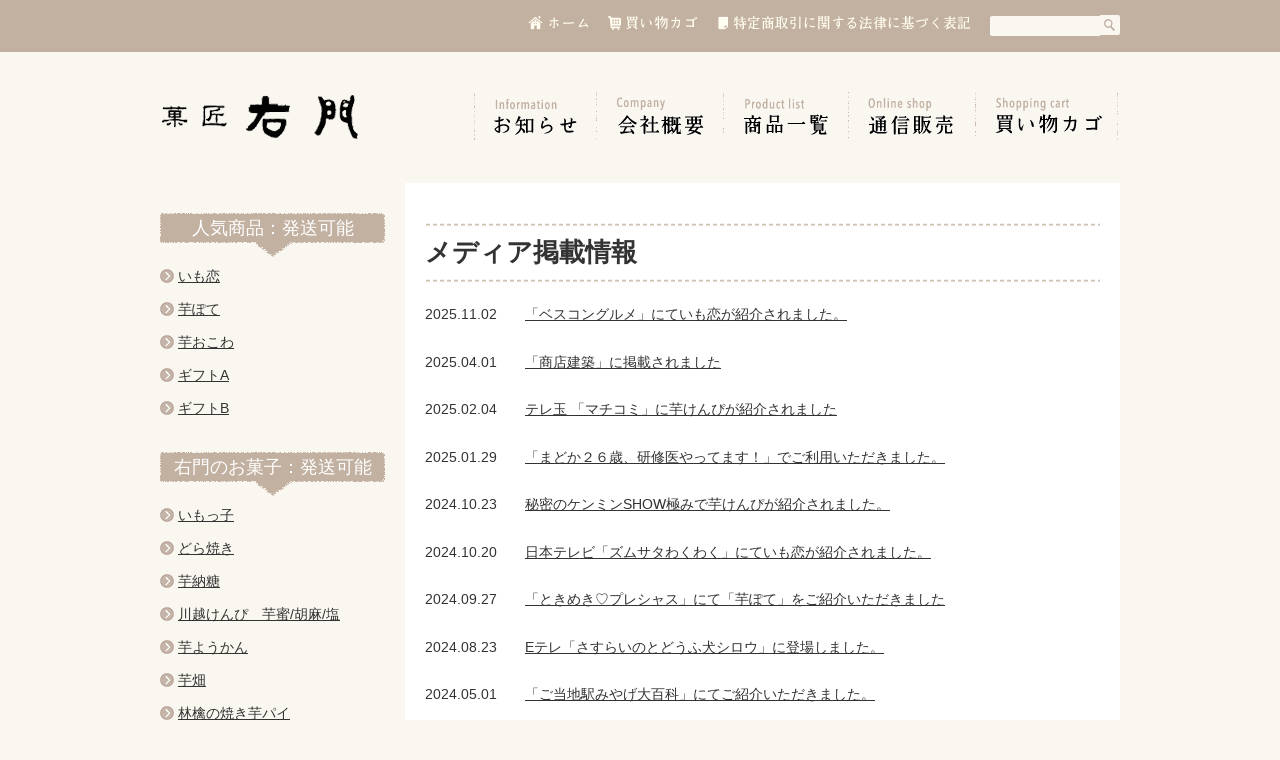

--- FILE ---
content_type: text/html; charset=UTF-8
request_url: https://imokoi.com/media
body_size: 41180
content:


<!DOCTYPE html>
<html dir="ltr" lang="ja" prefix="og: https://ogp.me/ns#" class="no-js">
<head>
    <meta charset="UTF-8">
    <meta name="viewport" content="width=device-width, initial-scale=1">
	<meta name="referrer" content="no-referrer-when-downgrade">
	
    <link rel="profile" href="http://gmpg.org/xfn/11">
    <!-- odaka start -->
<link rel="shortcut icon" href="https://imokoi.com/wp-content/uploads/umon-favicon.png" />
<!-- odaka end -->
    <script>(function(html){html.className = html.className.replace(/\bno-js\b/,'js')})(document.documentElement);</script>
<title>メディア掲載情報 | 小江戸川越・菓匠右門｜こだわりの手作業で創りあげたお菓子・芋おこわ</title>
	<style>img:is([sizes="auto" i], [sizes^="auto," i]) { contain-intrinsic-size: 3000px 1500px }</style>
	
		<!-- All in One SEO 4.8.2 - aioseo.com -->
	<meta name="robots" content="max-image-preview:large" />
	<link rel="canonical" href="https://imokoi.com/category/media" />
	<link rel="next" href="https://imokoi.com/media/page/2" />
	<meta name="generator" content="All in One SEO (AIOSEO) 4.8.2" />
		<script type="application/ld+json" class="aioseo-schema">
			{"@context":"https:\/\/schema.org","@graph":[{"@type":"BreadcrumbList","@id":"https:\/\/imokoi.com\/media#breadcrumblist","itemListElement":[{"@type":"ListItem","@id":"https:\/\/imokoi.com\/#listItem","position":1,"name":"\u5bb6","item":"https:\/\/imokoi.com\/","nextItem":{"@type":"ListItem","@id":"https:\/\/imokoi.com\/category\/media#listItem","name":"\u30e1\u30c7\u30a3\u30a2\u63b2\u8f09\u60c5\u5831"}},{"@type":"ListItem","@id":"https:\/\/imokoi.com\/category\/media#listItem","position":2,"name":"\u30e1\u30c7\u30a3\u30a2\u63b2\u8f09\u60c5\u5831","previousItem":{"@type":"ListItem","@id":"https:\/\/imokoi.com\/#listItem","name":"\u5bb6"}}]},{"@type":"CollectionPage","@id":"https:\/\/imokoi.com\/media#collectionpage","url":"https:\/\/imokoi.com\/media","name":"\u30e1\u30c7\u30a3\u30a2\u63b2\u8f09\u60c5\u5831 | \u5c0f\u6c5f\u6238\u5ddd\u8d8a\u30fb\u83d3\u5320\u53f3\u9580\uff5c\u3053\u3060\u308f\u308a\u306e\u624b\u4f5c\u696d\u3067\u5275\u308a\u3042\u3052\u305f\u304a\u83d3\u5b50\u30fb\u828b\u304a\u3053\u308f","inLanguage":"ja","isPartOf":{"@id":"https:\/\/imokoi.com\/#website"},"breadcrumb":{"@id":"https:\/\/imokoi.com\/media#breadcrumblist"}},{"@type":"Organization","@id":"https:\/\/imokoi.com\/#organization","name":"\u5c0f\u6c5f\u6238\u5ddd\u8d8a\u30fb\u83d3\u5320\u53f3\u9580\uff5c\u3053\u3060\u308f\u308a\u306e\u624b\u4f5c\u696d\u3067\u5275\u308a\u3042\u3052\u305f\u304a\u83d3\u5b50\u30fb\u828b\u304a\u3053\u308f","description":"\u3044\u3082\u604b\u306e\u53f3\u9580\u3000\u3055\u3064\u307e\u828b\u306b\u3053\u3060\u308f\u308a\u624b\u4f5c\u696d\u3067\u5275\u308a\u3042\u3052\u305f\u304a\u83d3\u5b50\u3084\u828b\u304a\u3053\u308f\u3092\u8ca9\u58f2\u3057\u3066\u304a\u308a\u307e\u3059","url":"https:\/\/imokoi.com\/"},{"@type":"WebSite","@id":"https:\/\/imokoi.com\/#website","url":"https:\/\/imokoi.com\/","name":"\u5c0f\u6c5f\u6238\u5ddd\u8d8a\u30fb\u83d3\u5320\u53f3\u9580\uff5c\u3053\u3060\u308f\u308a\u306e\u624b\u4f5c\u696d\u3067\u5275\u308a\u3042\u3052\u305f\u304a\u83d3\u5b50\u30fb\u828b\u304a\u3053\u308f","description":"\u3044\u3082\u604b\u306e\u53f3\u9580\u3000\u3055\u3064\u307e\u828b\u306b\u3053\u3060\u308f\u308a\u624b\u4f5c\u696d\u3067\u5275\u308a\u3042\u3052\u305f\u304a\u83d3\u5b50\u3084\u828b\u304a\u3053\u308f\u3092\u8ca9\u58f2\u3057\u3066\u304a\u308a\u307e\u3059","inLanguage":"ja","publisher":{"@id":"https:\/\/imokoi.com\/#organization"}}]}
		</script>
		<!-- All in One SEO -->

<link rel="alternate" type="application/rss+xml" title="小江戸川越・菓匠右門｜こだわりの手作業で創りあげたお菓子・芋おこわ &raquo; フィード" href="https://imokoi.com/feed" />
<link rel="alternate" type="application/rss+xml" title="小江戸川越・菓匠右門｜こだわりの手作業で創りあげたお菓子・芋おこわ &raquo; コメントフィード" href="https://imokoi.com/comments/feed" />
<link rel="alternate" type="application/rss+xml" title="小江戸川越・菓匠右門｜こだわりの手作業で創りあげたお菓子・芋おこわ &raquo; メディア掲載情報 カテゴリーのフィード" href="https://imokoi.com/category/media/feed" />
<script type="text/javascript">
/* <![CDATA[ */
window._wpemojiSettings = {"baseUrl":"https:\/\/s.w.org\/images\/core\/emoji\/16.0.1\/72x72\/","ext":".png","svgUrl":"https:\/\/s.w.org\/images\/core\/emoji\/16.0.1\/svg\/","svgExt":".svg","source":{"concatemoji":"https:\/\/imokoi.com\/wp-includes\/js\/wp-emoji-release.min.js?ver=6.8.3"}};
/*! This file is auto-generated */
!function(s,n){var o,i,e;function c(e){try{var t={supportTests:e,timestamp:(new Date).valueOf()};sessionStorage.setItem(o,JSON.stringify(t))}catch(e){}}function p(e,t,n){e.clearRect(0,0,e.canvas.width,e.canvas.height),e.fillText(t,0,0);var t=new Uint32Array(e.getImageData(0,0,e.canvas.width,e.canvas.height).data),a=(e.clearRect(0,0,e.canvas.width,e.canvas.height),e.fillText(n,0,0),new Uint32Array(e.getImageData(0,0,e.canvas.width,e.canvas.height).data));return t.every(function(e,t){return e===a[t]})}function u(e,t){e.clearRect(0,0,e.canvas.width,e.canvas.height),e.fillText(t,0,0);for(var n=e.getImageData(16,16,1,1),a=0;a<n.data.length;a++)if(0!==n.data[a])return!1;return!0}function f(e,t,n,a){switch(t){case"flag":return n(e,"\ud83c\udff3\ufe0f\u200d\u26a7\ufe0f","\ud83c\udff3\ufe0f\u200b\u26a7\ufe0f")?!1:!n(e,"\ud83c\udde8\ud83c\uddf6","\ud83c\udde8\u200b\ud83c\uddf6")&&!n(e,"\ud83c\udff4\udb40\udc67\udb40\udc62\udb40\udc65\udb40\udc6e\udb40\udc67\udb40\udc7f","\ud83c\udff4\u200b\udb40\udc67\u200b\udb40\udc62\u200b\udb40\udc65\u200b\udb40\udc6e\u200b\udb40\udc67\u200b\udb40\udc7f");case"emoji":return!a(e,"\ud83e\udedf")}return!1}function g(e,t,n,a){var r="undefined"!=typeof WorkerGlobalScope&&self instanceof WorkerGlobalScope?new OffscreenCanvas(300,150):s.createElement("canvas"),o=r.getContext("2d",{willReadFrequently:!0}),i=(o.textBaseline="top",o.font="600 32px Arial",{});return e.forEach(function(e){i[e]=t(o,e,n,a)}),i}function t(e){var t=s.createElement("script");t.src=e,t.defer=!0,s.head.appendChild(t)}"undefined"!=typeof Promise&&(o="wpEmojiSettingsSupports",i=["flag","emoji"],n.supports={everything:!0,everythingExceptFlag:!0},e=new Promise(function(e){s.addEventListener("DOMContentLoaded",e,{once:!0})}),new Promise(function(t){var n=function(){try{var e=JSON.parse(sessionStorage.getItem(o));if("object"==typeof e&&"number"==typeof e.timestamp&&(new Date).valueOf()<e.timestamp+604800&&"object"==typeof e.supportTests)return e.supportTests}catch(e){}return null}();if(!n){if("undefined"!=typeof Worker&&"undefined"!=typeof OffscreenCanvas&&"undefined"!=typeof URL&&URL.createObjectURL&&"undefined"!=typeof Blob)try{var e="postMessage("+g.toString()+"("+[JSON.stringify(i),f.toString(),p.toString(),u.toString()].join(",")+"));",a=new Blob([e],{type:"text/javascript"}),r=new Worker(URL.createObjectURL(a),{name:"wpTestEmojiSupports"});return void(r.onmessage=function(e){c(n=e.data),r.terminate(),t(n)})}catch(e){}c(n=g(i,f,p,u))}t(n)}).then(function(e){for(var t in e)n.supports[t]=e[t],n.supports.everything=n.supports.everything&&n.supports[t],"flag"!==t&&(n.supports.everythingExceptFlag=n.supports.everythingExceptFlag&&n.supports[t]);n.supports.everythingExceptFlag=n.supports.everythingExceptFlag&&!n.supports.flag,n.DOMReady=!1,n.readyCallback=function(){n.DOMReady=!0}}).then(function(){return e}).then(function(){var e;n.supports.everything||(n.readyCallback(),(e=n.source||{}).concatemoji?t(e.concatemoji):e.wpemoji&&e.twemoji&&(t(e.twemoji),t(e.wpemoji)))}))}((window,document),window._wpemojiSettings);
/* ]]> */
</script>
<style id='wp-emoji-styles-inline-css' type='text/css'>

	img.wp-smiley, img.emoji {
		display: inline !important;
		border: none !important;
		box-shadow: none !important;
		height: 1em !important;
		width: 1em !important;
		margin: 0 0.07em !important;
		vertical-align: -0.1em !important;
		background: none !important;
		padding: 0 !important;
	}
</style>
<link rel='stylesheet' id='wp-block-library-css' href='https://imokoi.com/wp-includes/css/dist/block-library/style.min.css?ver=6.8.3' type='text/css' media='all' />
<style id='classic-theme-styles-inline-css' type='text/css'>
/*! This file is auto-generated */
.wp-block-button__link{color:#fff;background-color:#32373c;border-radius:9999px;box-shadow:none;text-decoration:none;padding:calc(.667em + 2px) calc(1.333em + 2px);font-size:1.125em}.wp-block-file__button{background:#32373c;color:#fff;text-decoration:none}
</style>
<style id='global-styles-inline-css' type='text/css'>
:root{--wp--preset--aspect-ratio--square: 1;--wp--preset--aspect-ratio--4-3: 4/3;--wp--preset--aspect-ratio--3-4: 3/4;--wp--preset--aspect-ratio--3-2: 3/2;--wp--preset--aspect-ratio--2-3: 2/3;--wp--preset--aspect-ratio--16-9: 16/9;--wp--preset--aspect-ratio--9-16: 9/16;--wp--preset--color--black: #000000;--wp--preset--color--cyan-bluish-gray: #abb8c3;--wp--preset--color--white: #ffffff;--wp--preset--color--pale-pink: #f78da7;--wp--preset--color--vivid-red: #cf2e2e;--wp--preset--color--luminous-vivid-orange: #ff6900;--wp--preset--color--luminous-vivid-amber: #fcb900;--wp--preset--color--light-green-cyan: #7bdcb5;--wp--preset--color--vivid-green-cyan: #00d084;--wp--preset--color--pale-cyan-blue: #8ed1fc;--wp--preset--color--vivid-cyan-blue: #0693e3;--wp--preset--color--vivid-purple: #9b51e0;--wp--preset--gradient--vivid-cyan-blue-to-vivid-purple: linear-gradient(135deg,rgba(6,147,227,1) 0%,rgb(155,81,224) 100%);--wp--preset--gradient--light-green-cyan-to-vivid-green-cyan: linear-gradient(135deg,rgb(122,220,180) 0%,rgb(0,208,130) 100%);--wp--preset--gradient--luminous-vivid-amber-to-luminous-vivid-orange: linear-gradient(135deg,rgba(252,185,0,1) 0%,rgba(255,105,0,1) 100%);--wp--preset--gradient--luminous-vivid-orange-to-vivid-red: linear-gradient(135deg,rgba(255,105,0,1) 0%,rgb(207,46,46) 100%);--wp--preset--gradient--very-light-gray-to-cyan-bluish-gray: linear-gradient(135deg,rgb(238,238,238) 0%,rgb(169,184,195) 100%);--wp--preset--gradient--cool-to-warm-spectrum: linear-gradient(135deg,rgb(74,234,220) 0%,rgb(151,120,209) 20%,rgb(207,42,186) 40%,rgb(238,44,130) 60%,rgb(251,105,98) 80%,rgb(254,248,76) 100%);--wp--preset--gradient--blush-light-purple: linear-gradient(135deg,rgb(255,206,236) 0%,rgb(152,150,240) 100%);--wp--preset--gradient--blush-bordeaux: linear-gradient(135deg,rgb(254,205,165) 0%,rgb(254,45,45) 50%,rgb(107,0,62) 100%);--wp--preset--gradient--luminous-dusk: linear-gradient(135deg,rgb(255,203,112) 0%,rgb(199,81,192) 50%,rgb(65,88,208) 100%);--wp--preset--gradient--pale-ocean: linear-gradient(135deg,rgb(255,245,203) 0%,rgb(182,227,212) 50%,rgb(51,167,181) 100%);--wp--preset--gradient--electric-grass: linear-gradient(135deg,rgb(202,248,128) 0%,rgb(113,206,126) 100%);--wp--preset--gradient--midnight: linear-gradient(135deg,rgb(2,3,129) 0%,rgb(40,116,252) 100%);--wp--preset--font-size--small: 13px;--wp--preset--font-size--medium: 20px;--wp--preset--font-size--large: 36px;--wp--preset--font-size--x-large: 42px;--wp--preset--spacing--20: 0.44rem;--wp--preset--spacing--30: 0.67rem;--wp--preset--spacing--40: 1rem;--wp--preset--spacing--50: 1.5rem;--wp--preset--spacing--60: 2.25rem;--wp--preset--spacing--70: 3.38rem;--wp--preset--spacing--80: 5.06rem;--wp--preset--shadow--natural: 6px 6px 9px rgba(0, 0, 0, 0.2);--wp--preset--shadow--deep: 12px 12px 50px rgba(0, 0, 0, 0.4);--wp--preset--shadow--sharp: 6px 6px 0px rgba(0, 0, 0, 0.2);--wp--preset--shadow--outlined: 6px 6px 0px -3px rgba(255, 255, 255, 1), 6px 6px rgba(0, 0, 0, 1);--wp--preset--shadow--crisp: 6px 6px 0px rgba(0, 0, 0, 1);}:where(.is-layout-flex){gap: 0.5em;}:where(.is-layout-grid){gap: 0.5em;}body .is-layout-flex{display: flex;}.is-layout-flex{flex-wrap: wrap;align-items: center;}.is-layout-flex > :is(*, div){margin: 0;}body .is-layout-grid{display: grid;}.is-layout-grid > :is(*, div){margin: 0;}:where(.wp-block-columns.is-layout-flex){gap: 2em;}:where(.wp-block-columns.is-layout-grid){gap: 2em;}:where(.wp-block-post-template.is-layout-flex){gap: 1.25em;}:where(.wp-block-post-template.is-layout-grid){gap: 1.25em;}.has-black-color{color: var(--wp--preset--color--black) !important;}.has-cyan-bluish-gray-color{color: var(--wp--preset--color--cyan-bluish-gray) !important;}.has-white-color{color: var(--wp--preset--color--white) !important;}.has-pale-pink-color{color: var(--wp--preset--color--pale-pink) !important;}.has-vivid-red-color{color: var(--wp--preset--color--vivid-red) !important;}.has-luminous-vivid-orange-color{color: var(--wp--preset--color--luminous-vivid-orange) !important;}.has-luminous-vivid-amber-color{color: var(--wp--preset--color--luminous-vivid-amber) !important;}.has-light-green-cyan-color{color: var(--wp--preset--color--light-green-cyan) !important;}.has-vivid-green-cyan-color{color: var(--wp--preset--color--vivid-green-cyan) !important;}.has-pale-cyan-blue-color{color: var(--wp--preset--color--pale-cyan-blue) !important;}.has-vivid-cyan-blue-color{color: var(--wp--preset--color--vivid-cyan-blue) !important;}.has-vivid-purple-color{color: var(--wp--preset--color--vivid-purple) !important;}.has-black-background-color{background-color: var(--wp--preset--color--black) !important;}.has-cyan-bluish-gray-background-color{background-color: var(--wp--preset--color--cyan-bluish-gray) !important;}.has-white-background-color{background-color: var(--wp--preset--color--white) !important;}.has-pale-pink-background-color{background-color: var(--wp--preset--color--pale-pink) !important;}.has-vivid-red-background-color{background-color: var(--wp--preset--color--vivid-red) !important;}.has-luminous-vivid-orange-background-color{background-color: var(--wp--preset--color--luminous-vivid-orange) !important;}.has-luminous-vivid-amber-background-color{background-color: var(--wp--preset--color--luminous-vivid-amber) !important;}.has-light-green-cyan-background-color{background-color: var(--wp--preset--color--light-green-cyan) !important;}.has-vivid-green-cyan-background-color{background-color: var(--wp--preset--color--vivid-green-cyan) !important;}.has-pale-cyan-blue-background-color{background-color: var(--wp--preset--color--pale-cyan-blue) !important;}.has-vivid-cyan-blue-background-color{background-color: var(--wp--preset--color--vivid-cyan-blue) !important;}.has-vivid-purple-background-color{background-color: var(--wp--preset--color--vivid-purple) !important;}.has-black-border-color{border-color: var(--wp--preset--color--black) !important;}.has-cyan-bluish-gray-border-color{border-color: var(--wp--preset--color--cyan-bluish-gray) !important;}.has-white-border-color{border-color: var(--wp--preset--color--white) !important;}.has-pale-pink-border-color{border-color: var(--wp--preset--color--pale-pink) !important;}.has-vivid-red-border-color{border-color: var(--wp--preset--color--vivid-red) !important;}.has-luminous-vivid-orange-border-color{border-color: var(--wp--preset--color--luminous-vivid-orange) !important;}.has-luminous-vivid-amber-border-color{border-color: var(--wp--preset--color--luminous-vivid-amber) !important;}.has-light-green-cyan-border-color{border-color: var(--wp--preset--color--light-green-cyan) !important;}.has-vivid-green-cyan-border-color{border-color: var(--wp--preset--color--vivid-green-cyan) !important;}.has-pale-cyan-blue-border-color{border-color: var(--wp--preset--color--pale-cyan-blue) !important;}.has-vivid-cyan-blue-border-color{border-color: var(--wp--preset--color--vivid-cyan-blue) !important;}.has-vivid-purple-border-color{border-color: var(--wp--preset--color--vivid-purple) !important;}.has-vivid-cyan-blue-to-vivid-purple-gradient-background{background: var(--wp--preset--gradient--vivid-cyan-blue-to-vivid-purple) !important;}.has-light-green-cyan-to-vivid-green-cyan-gradient-background{background: var(--wp--preset--gradient--light-green-cyan-to-vivid-green-cyan) !important;}.has-luminous-vivid-amber-to-luminous-vivid-orange-gradient-background{background: var(--wp--preset--gradient--luminous-vivid-amber-to-luminous-vivid-orange) !important;}.has-luminous-vivid-orange-to-vivid-red-gradient-background{background: var(--wp--preset--gradient--luminous-vivid-orange-to-vivid-red) !important;}.has-very-light-gray-to-cyan-bluish-gray-gradient-background{background: var(--wp--preset--gradient--very-light-gray-to-cyan-bluish-gray) !important;}.has-cool-to-warm-spectrum-gradient-background{background: var(--wp--preset--gradient--cool-to-warm-spectrum) !important;}.has-blush-light-purple-gradient-background{background: var(--wp--preset--gradient--blush-light-purple) !important;}.has-blush-bordeaux-gradient-background{background: var(--wp--preset--gradient--blush-bordeaux) !important;}.has-luminous-dusk-gradient-background{background: var(--wp--preset--gradient--luminous-dusk) !important;}.has-pale-ocean-gradient-background{background: var(--wp--preset--gradient--pale-ocean) !important;}.has-electric-grass-gradient-background{background: var(--wp--preset--gradient--electric-grass) !important;}.has-midnight-gradient-background{background: var(--wp--preset--gradient--midnight) !important;}.has-small-font-size{font-size: var(--wp--preset--font-size--small) !important;}.has-medium-font-size{font-size: var(--wp--preset--font-size--medium) !important;}.has-large-font-size{font-size: var(--wp--preset--font-size--large) !important;}.has-x-large-font-size{font-size: var(--wp--preset--font-size--x-large) !important;}
:where(.wp-block-post-template.is-layout-flex){gap: 1.25em;}:where(.wp-block-post-template.is-layout-grid){gap: 1.25em;}
:where(.wp-block-columns.is-layout-flex){gap: 2em;}:where(.wp-block-columns.is-layout-grid){gap: 2em;}
:root :where(.wp-block-pullquote){font-size: 1.5em;line-height: 1.6;}
</style>
<link rel='stylesheet' id='genericons-css' href='https://imokoi.com/wp-content/themes/imokoi/genericons/genericons.css?ver=3.4.1' type='text/css' media='all' />
<link rel='stylesheet' id='twentysixteen-style-css' href='https://imokoi.com/wp-content/themes/imokoi/style.css?ver=6.8.3' type='text/css' media='all' />
<!--[if lt IE 10]>
<link rel='stylesheet' id='twentysixteen-ie-css' href='https://imokoi.com/wp-content/themes/imokoi/css/ie.css?ver=20160412' type='text/css' media='all' />
<![endif]-->
<!--[if lt IE 9]>
<link rel='stylesheet' id='twentysixteen-ie8-css' href='https://imokoi.com/wp-content/themes/imokoi/css/ie8.css?ver=20160412' type='text/css' media='all' />
<![endif]-->
<!--[if lt IE 8]>
<link rel='stylesheet' id='twentysixteen-ie7-css' href='https://imokoi.com/wp-content/themes/imokoi/css/ie7.css?ver=20160412' type='text/css' media='all' />
<![endif]-->
<link rel="https://api.w.org/" href="https://imokoi.com/wp-json/" /><link rel="alternate" title="JSON" type="application/json" href="https://imokoi.com/wp-json/wp/v2/categories/14" /><link rel="EditURI" type="application/rsd+xml" title="RSD" href="https://imokoi.com/xmlrpc.php?rsd" />
<meta name="generator" content="WordPress 6.8.3" />
<script type="text/javascript">
	window._se_plugin_version = '8.1.9';
</script>
<!-- Global site tag (gtag.js) - Google Analytics -->
<script async src="https://www.googletagmanager.com/gtag/js?id=UA-58787033-30"></script>
<script>
  window.dataLayer = window.dataLayer || [];
  function gtag(){dataLayer.push(arguments);}
  gtag('js', new Date());

  gtag('config', 'UA-58787033-30');
</script>

</head>

<body class="archive category category-media category-14 wp-theme-imokoi metaslider-plugin group-blog hfeed">
<div id="page" class="site">
    <div class="site-toolbar">
                    <div class="widget-area">
                <section id="search-3" class="widget widget_search">
<form role="search" method="get" class="search-form" action="https://imokoi.com/">
    <label>
        <span class="screen-reader-text">検索:</span>
        <input type="search" class="search-field" placeholder="" value="" name="s" />
    </label>
    <button type="submit" class="search-submit"><span class="screen-reader-text">検索</span></button>
</form>
</section><section id="text-5" class="widget widget_text">			<div class="textwidget"><a href="https://imokoi.com/tokusyou" target="_blank"></a></div>
		</section><section id="text-2" class="widget widget_text">			<div class="textwidget"><a href="https://cart.raku-uru.jp/cart/2874abe2cb72309ef44b6500d8145bfa"></a></div>
		</section><section id="text-4" class="widget widget_text">			<div class="textwidget"><a href="/"></a></div>
		</section>            </div><!-- .widget-area -->
            </div>
    <div class="site-inner">
        <a class="skip-link screen-reader-text" href="#content">コンテンツへスキップ</a>

        <header id="masthead" class="site-header" role="banner">
            <div class="site-header-main">
                <div class="site-branding">
                    
                                            <p class="site-title"><a href="https://imokoi.com/" rel="home"><img src="https://imokoi.com/wp-content/uploads/logo.png" alt="小江戸川越・菓匠右門｜こだわりの手作業で創りあげたお菓子・芋おこわ"></a></p>
                                    </div><!-- .site-branding -->

                                    <button id="menu-toggle" class="menu-toggle">メニュー</button>

                    <div id="site-header-menu" class="site-header-menu">
                                                    <nav id="site-navigation" class="main-navigation" role="navigation" aria-label="メインメニュー">
                                <div class="menu-global-container"><ul id="menu-global" class="primary-menu"><li id="menu-item-125" class="menu-item menu-item-type-custom menu-item-object-custom menu-item-125"><a href="/news">お知らせ</a></li>
<li id="menu-item-37" class="menu-item menu-item-type-post_type menu-item-object-page menu-item-37"><a href="https://imokoi.com/company">会社概要</a></li>
<li id="menu-item-38" class="menu-item menu-item-type-post_type menu-item-object-page menu-item-38"><a href="https://imokoi.com/items">商品一覧</a></li>
<li id="menu-item-46" class="menu-item menu-item-type-post_type menu-item-object-page menu-item-46"><a href="https://imokoi.com/onlineshop">通信販売の手引き</a></li>
<li id="menu-item-148" class="menu-item menu-item-type-custom menu-item-object-custom menu-item-148"><a href="https://cart.raku-uru.jp/cart/2874abe2cb72309ef44b6500d8145bfa">買い物カゴ</a></li>
</ul></div>                            </nav><!-- .main-navigation -->
                        
                                            </div><!-- .site-header-menu -->
                            </div><!-- .site-header-main -->

                    </header><!-- .site-header -->

        <div id="content" class="site-content">

    <div id="primary" class="content-area">
        <div class="breadcrumbs">
                    </div>
        <main id="main" class="site-main info-content" role="main">

        
             
            
                        
            
                        	<header class="page-header">
                	<h1 class="page-title">メディア掲載情報</h1>
                </header><!-- .page-header -->
				                    
                
                      
                        <dl class="blog_list">
                            <dt>2025.11.02</dt>
                            <dd><a href="https://imokoi.com/news/%e3%80%8c%e3%83%92%e3%83%ab%e3%83%8a%e3%83%b3%e3%83%87%e3%82%b9%e3%80%8d%e3%81%ab%e3%81%84%e3%82%82%e6%81%8b%e3%83%bb%e6%81%8b%e3%82%bd%e3%83%95%e3%83%88%e3%81%8c%e7%b4%b9%e4%bb%8b%e3%81%95%e3%82%8c.html">「ベスコングルメ」にていも恋が紹介されました。</a></dd>
                        </dl>
    
                      
                        <dl class="blog_list">
                            <dt>2025.04.01</dt>
                            <dd><a href="https://imokoi.com/news/%e3%80%8c%e5%95%86%e5%ba%97%e5%bb%ba%e7%af%89%e3%80%8d%e3%81%ab%e6%8e%b2%e8%bc%89%e3%81%95%e3%82%8c%e3%81%be%e3%81%97%e3%81%9f.html">「商店建築」に掲載されました</a></dd>
                        </dl>
    
                      
                        <dl class="blog_list">
                            <dt>2025.02.04</dt>
                            <dd><a href="https://imokoi.com/news/%e3%83%86%e3%83%ac%e7%8e%89-%e3%80%8c%e3%83%9e%e3%83%81%e3%82%b3%e3%83%9f%e3%80%8d%e3%81%ab%e8%8a%8b%e3%81%91%e3%82%93%e3%81%b4%e3%81%8c%e7%b4%b9%e4%bb%8b%e3%81%95%e3%82%8c%e3%81%be%e3%81%97%e3%81%9f.html">テレ玉 「マチコミ」に芋けんぴが紹介されました</a></dd>
                        </dl>
    
                      
                        <dl class="blog_list">
                            <dt>2025.01.29</dt>
                            <dd><a href="https://imokoi.com/media/%e3%80%8c%e3%81%be%e3%81%a9%e3%81%8b%ef%bc%92%ef%bc%96%e6%ad%b3%e3%80%81%e7%a0%94%e4%bf%ae%e5%8c%bb%e3%82%84%e3%81%a3%e3%81%a6%e3%81%be%e3%81%99%ef%bc%81%e3%80%8d%e3%81%a7%e3%81%94%e5%88%a9%e7%94%a8.html">「まどか２６歳、研修医やってます！」でご利用いただきました。</a></dd>
                        </dl>
    
                      
                        <dl class="blog_list">
                            <dt>2024.10.23</dt>
                            <dd><a href="https://imokoi.com/media/%e3%81%95%e3%82%93%e3%81%9f%e3%81%a4by%e6%95%a3%e6%ad%a9%e3%81%ae%e9%81%94%e4%ba%ba%e3%81%a7%e8%8a%8b%e3%81%91%e3%82%93%e3%81%b4%e3%81%8c%e7%b4%b9%e4%bb%8b%e3%81%95%e3%82%8c%e3%81%be%e3%81%97%e3%81%9f.html">秘密のケンミンSHOW極みで芋けんぴが紹介されました。</a></dd>
                        </dl>
    
                      
                        <dl class="blog_list">
                            <dt>2024.10.20</dt>
                            <dd><a href="https://imokoi.com/media/%e6%97%a5%e6%9c%ac%e3%83%86%e3%83%ac%e3%83%93%e3%80%8c%e3%82%ba%e3%83%a0%e3%82%b5%e3%82%bf%e3%82%8f%e3%81%8f%e3%82%8f%e3%81%8f%e3%80%8d%e3%81%ab%e3%81%a6%e3%81%84%e3%82%82%e6%81%8b%e3%81%8c%e7%b4%b9.html">日本テレビ「ズムサタわくわく」にていも恋が紹介されました。</a></dd>
                        </dl>
    
                      
                        <dl class="blog_list">
                            <dt>2024.09.27</dt>
                            <dd><a href="https://imokoi.com/media/3038.html">「ときめき♡プレシャス」にて「芋ぽて」をご紹介いただきました</a></dd>
                        </dl>
    
                      
                        <dl class="blog_list">
                            <dt>2024.08.23</dt>
                            <dd><a href="https://imokoi.com/media/e%e3%83%86%e3%83%ac%e3%80%8c%e3%81%95%e3%81%99%e3%82%89%e3%81%84%e3%81%ae%e3%81%a8%e3%81%a9%e3%81%86%e3%81%b5%e7%8a%ac%e3%82%b7%e3%83%ad%e3%82%a6%e3%80%8d%e3%81%ab%e7%99%bb%e5%a0%b4%e3%81%97%e3%81%be.html">Eテレ「さすらいのとどうふ犬シロウ」に登場しました。</a></dd>
                        </dl>
    
                      
                        <dl class="blog_list">
                            <dt>2024.05.01</dt>
                            <dd><a href="https://imokoi.com/news/%e3%80%8c%e3%81%94%e5%bd%93%e5%9c%b0%e9%a7%85%e3%81%bf%e3%82%84%e3%81%92%e5%a4%a7%e7%99%be%e7%a7%91%e3%80%8d%e3%81%ab%e3%81%a6%e3%81%94%e7%b4%b9%e4%bb%8b%e3%81%84%e3%81%9f%e3%81%a0%e3%81%8d%e3%81%be.html">「ご当地駅みやげ大百科」にてご紹介いただきました。</a></dd>
                        </dl>
    
                      
                        <dl class="blog_list">
                            <dt>2024.04.24</dt>
                            <dd><a href="https://imokoi.com/news/%e6%97%a5%e6%9c%ac%e3%83%86%e3%83%ac%e3%83%93%e3%80%8cdayday-%e3%80%8d%e3%81%ab%e7%b4%b9%e4%bb%8b%e3%81%95%e3%82%8c%e3%81%be%e3%81%97%e3%81%9f%e3%80%82.html">日本テレビ「DayDay.」に紹介されました。</a></dd>
                        </dl>
    
                                  
                                
                        
            
                         
            

            
	<nav class="navigation pagination" aria-label="投稿のページ送り">
		<h2 class="screen-reader-text">投稿のページ送り</h2>
		<div class="nav-links"><span aria-current="page" class="page-numbers current"><span class="meta-nav screen-reader-text">固定ページ </span>1</span>
<a class="page-numbers" href="https://imokoi.com/media/page/2"><span class="meta-nav screen-reader-text">固定ページ </span>2</a>
<span class="page-numbers dots">&hellip;</span>
<a class="page-numbers" href="https://imokoi.com/media/page/7"><span class="meta-nav screen-reader-text">固定ページ </span>7</a>
<a class="next page-numbers" href="https://imokoi.com/media/page/2">次のページ</a></div>
	</nav>        </main><!-- .site-main -->
    </div><!-- .content-area -->


    <aside id="secondary" class="sidebar widget-area" role="complementary">
                                                    <h2>人気商品：発送可能</h2>
                                            <div class="sidebar-item">
                            <a href="https://imokoi.com/item/%e3%81%84%e3%82%82%e6%81%8b">
                                いも恋                            </a>
                        </div>
                                            <div class="sidebar-item">
                            <a href="https://imokoi.com/item/%e8%8a%8b%e3%81%bd%e3%81%a6">
                                芋ぽて                            </a>
                        </div>
                                            <div class="sidebar-item">
                            <a href="https://imokoi.com/item/%e8%8a%8b%e3%81%8a%e3%81%93%e3%82%8f">
                                芋おこわ                            </a>
                        </div>
                                            <div class="sidebar-item">
                            <a href="https://imokoi.com/item/%e3%82%ae%e3%83%95%e3%83%88a">
                                ギフトA                            </a>
                        </div>
                                            <div class="sidebar-item">
                            <a href="https://imokoi.com/item/%e3%82%ae%e3%83%95%e3%83%88b">
                                ギフトB                            </a>
                        </div>
                                                                                <h2>右門のお菓子：発送可能</h2>
                                            <div class="sidebar-item">
                            <a href="https://imokoi.com/item/%e3%81%84%e3%82%82%e3%81%a3%e5%ad%90">
                                いもっ子                            </a>
                        </div>
                                            <div class="sidebar-item">
                            <a href="https://imokoi.com/item/%e3%81%a9%e3%82%89%e7%84%bc%e3%81%8d">
                                どら焼き                            </a>
                        </div>
                                            <div class="sidebar-item">
                            <a href="https://imokoi.com/item/%e8%8a%8b%e7%b4%8d%e7%b3%96">
                                芋納糖                            </a>
                        </div>
                                            <div class="sidebar-item">
                            <a href="https://imokoi.com/item/%e5%b7%9d%e8%b6%8a%e3%81%91%e3%82%93%e3%81%b4%e3%80%90%e3%83%97%e3%83%ac%e3%83%bc%e3%83%b3%e3%83%bb%e8%83%a1%e9%ba%bb%e3%83%bb%e5%a1%a9%e3%80%91">
                                川越けんぴ　芋蜜/胡麻/塩                            </a>
                        </div>
                                            <div class="sidebar-item">
                            <a href="https://imokoi.com/item/%e8%8a%8b%e3%82%88%e3%81%86%e3%81%8b%e3%82%93">
                                芋ようかん                            </a>
                        </div>
                                            <div class="sidebar-item">
                            <a href="https://imokoi.com/item/%e8%8a%8b%e7%95%91">
                                芋畑                            </a>
                        </div>
                                            <div class="sidebar-item">
                            <a href="https://imokoi.com/item/%e6%9e%97%e6%aa%8e%e3%81%ae%e7%84%bc%e3%81%8d%e8%8a%8b%e3%83%91%e3%82%a4">
                                林檎の焼き芋パイ                            </a>
                        </div>
                                            <div class="sidebar-item">
                            <a href="https://imokoi.com/item/%e5%b9%b8%e6%a0%97">
                                幸栗                            </a>
                        </div>
                                            <div class="sidebar-item">
                            <a href="https://imokoi.com/item/%e7%a6%8f%e6%a0%97">
                                福栗                            </a>
                        </div>
                                                                                <h2>銘菓詰合せ：発送可能</h2>
                                            <div class="sidebar-item">
                            <a href="https://imokoi.com/item/%e9%8a%98%e8%8f%93%e8%a9%b0%e5%90%88%e3%81%9b">
                                銘菓詰合せ                            </a>
                        </div>
                                            <div class="sidebar-item">
                            <a href="https://imokoi.com/item/%e8%8a%8b%e3%81%a5%e3%81%8f%e3%81%97">
                                芋づくし                            </a>
                        </div>
                                            <div class="sidebar-item">
                            <a href="https://imokoi.com/item/%e5%bd%a9%e8%8f%93%e6%92%b0%e9%8a%98%e8%8f%93%e6%92%b0">
                                彩菓撰/銘菓撰                            </a>
                        </div>
                                                                                <h2>お菓子・慶弔のお品</h2>
                                            <div class="sidebar-item">
                            <a href="https://imokoi.com/item/%e3%82%81%e3%81%90%e3%81%bf%e3%81%be%e3%82%93%e3%81%98%e3%82%85%e3%81%86">
                                めぐみまんじゅう                            </a>
                        </div>
                                            <div class="sidebar-item">
                            <a href="https://imokoi.com/item/%e8%b1%86%e5%a4%a7%e7%a6%8f%e9%a4%85">
                                豆大福餅                            </a>
                        </div>
                                            <div class="sidebar-item">
                            <a href="https://imokoi.com/item/%e6%85%b6%e5%bc%94%e8%8f%93%e5%ad%90">
                                慶弔菓子                            </a>
                        </div>
                                            <div class="sidebar-item">
                            <a href="https://imokoi.com/item/%e8%b5%a4%e9%a3%af">
                                赤飯                            </a>
                        </div>
                                            <div class="sidebar-item">
                            <a href="https://imokoi.com/item/%e4%b8%80%e5%8d%87%e9%a4%85">
                                一升餅                            </a>
                        </div>
                                                    <section id="text-3" class="widget widget_text">			<div class="textwidget"><ul class="sidebar-bottom">
	<li>
		ー <a href="/company/">菓匠右門について</a>
	</li>
	<li>
		ー <a href="/onlineshop/#haisou">配送方法・送料</a>
	</li>
	<li>
		ー <a href="/onlineshop/#shiharai">お支払い方法</a>
	</li>


	<li>
		ー <a href="/tokusyou/">特定商取引に関する</a><br>
		　　<a href="/tokusyou/">法律に基づく表記</a>
</li>

<!--
	<li>
		ー <a href="http://cart.ec-sites.jp/cart_step2/notice/trans/shop_id/5951/" target="_blank">特定商取引に関する</a><br>
		　　<a href="http://cart.ec-sites.jp/cart_step2/notice/trans/shop_id/5951/" target="_blank">法律に基づく表記</a>
	</li>
-->

<!--
	<li>
		ー <a href="/wrapping/">熨斗について</a>
	</li>
-->
</ul></div>
		</section>    </aside><!-- .sidebar .widget-area -->

        </div><!-- .site-content -->

        <footer id="colophon" class="site-footer" role="contentinfo">
            <div class="footer-bnr">
                <div class="obj"><a href="http://www.imokoi.com/sabo/sabo.html"><img src="https://imokoi.com/wp-content/uploads/bnr_footer_01.jpg" alt="bnr_footer_01"></a><a href="http://d.hatena.ne.jp/kasyou-umon/"><img src="https://imokoi.com/wp-content/uploads/bnr_footer_02.jpg" alt="bnr_footer_02"></a></div>
            </div>
            <div class="site-footer-content">
                            <div class="site-footer-nav-area">
                    <div class="site-footer-title"><a href="https://imokoi.com/" rel="home"><img src="https://imokoi.com/wp-content/uploads/logo.png" alt="小江戸川越・菓匠右門｜こだわりの手作業で創りあげたお菓子・芋おこわ" width="128"></a></div>
                                        <nav class="main-navigation" role="navigation" aria-label="フッターメインメニュー">
                        <div class="menu-global-container"><ul id="menu-global-1" class="primary-menu"><li class="menu-item menu-item-type-custom menu-item-object-custom menu-item-125"><a href="/news">お知らせ</a></li>
<li class="menu-item menu-item-type-post_type menu-item-object-page menu-item-37"><a href="https://imokoi.com/company">会社概要</a></li>
<li class="menu-item menu-item-type-post_type menu-item-object-page menu-item-38"><a href="https://imokoi.com/items">商品一覧</a></li>
<li class="menu-item menu-item-type-post_type menu-item-object-page menu-item-46"><a href="https://imokoi.com/onlineshop">通信販売の手引き</a></li>
<li class="menu-item menu-item-type-custom menu-item-object-custom menu-item-148"><a href="https://cart.raku-uru.jp/cart/2874abe2cb72309ef44b6500d8145bfa">買い物カゴ</a></li>
</ul></div>                    </nav><!-- .main-navigation -->
                    
                                    </div>
                            <div class="site-info">
                                <span class="site-title">Copyrights(C) UMON Inc. All Rights Reserved. </a>
                </div><!-- .site-info -->
            </div>
        </footer><!-- .site-footer -->
    </div><!-- .site-inner -->
</div><!-- .site -->

<script type="speculationrules">
{"prefetch":[{"source":"document","where":{"and":[{"href_matches":"\/*"},{"not":{"href_matches":["\/wp-*.php","\/wp-admin\/*","\/wp-content\/uploads\/*","\/wp-content\/*","\/wp-content\/plugins\/*","\/wp-content\/themes\/imokoi\/*","\/*\\?(.+)"]}},{"not":{"selector_matches":"a[rel~=\"nofollow\"]"}},{"not":{"selector_matches":".no-prefetch, .no-prefetch a"}}]},"eagerness":"conservative"}]}
</script>
<!--[if lt IE 9]>
<script type="text/javascript" src="https://imokoi.com/wp-content/themes/imokoi/js/html5.js?ver=3.7.3" id="twentysixteen-html5-js"></script>
<![endif]-->
<script type="text/javascript" src="https://imokoi.com/wp-content/themes/imokoi/js/skip-link-focus-fix.js?ver=20160412" id="twentysixteen-skip-link-focus-fix-js"></script>
<script type="text/javascript" src="https://imokoi.com/wp-includes/js/jquery/jquery.min.js?ver=3.7.1" id="jquery-core-js"></script>
<script type="text/javascript" src="https://imokoi.com/wp-includes/js/jquery/jquery-migrate.min.js?ver=3.4.1" id="jquery-migrate-js"></script>
<script type="text/javascript" id="twentysixteen-script-js-extra">
/* <![CDATA[ */
var screenReaderText = {"expand":"\u30b5\u30d6\u30e1\u30cb\u30e5\u30fc\u3092\u5c55\u958b","collapse":"\u30b5\u30d6\u30e1\u30cb\u30e5\u30fc\u3092\u9589\u3058\u308b"};
/* ]]> */
</script>
<script type="text/javascript" src="https://imokoi.com/wp-content/themes/imokoi/js/functions.js?ver=20160412" id="twentysixteen-script-js"></script>
</body>
<!-- User Heat Tag -->
<script type="text/javascript">
(function(add, cla){window['UserHeatTag']=cla;window[cla]=window[cla]||function(){(window[cla].q=window[cla].q||[]).push(arguments)},window[cla].l=1*new Date();var ul=document.createElement('script');var tag = document.getElementsByTagName('script')[0];ul.async=1;ul.src=add;tag.parentNode.insertBefore(ul,tag);})('//uh.nakanohito.jp/uhj2/uh.js', '_uhtracker');_uhtracker({id:'uhgaveAe21'});
</script>
<!-- End User Heat Tag -->
</html>


--- FILE ---
content_type: text/css
request_url: https://imokoi.com/wp-content/themes/imokoi/style.css?ver=6.8.3
body_size: 104246
content:
/*
Theme Name: imokoi
Theme URI: 
*/


/**
 * Table of Contents
 *
 * 1.0 - Normalize
 * 2.0 - Genericons
 * 3.0 - Typography
 * 4.0 - Elements
 * 5.0 - Forms
 * 6.0 - Navigation
 *   6.1 - Links
 *   6.2 - Menus
 * 7.0 - Accessibility
 * 8.0 - Alignments
 * 9.0 - Clearings
 * 10.0 - Widgets
 * 11.0 - Content
 *    11.1 - Header
 *    11.2 - Posts and pages
 *    11.3 - Post Formats
 *    11.4 - Comments
 *    11.5 - Sidebar
 *    11.6 - Footer
 * 12.0 - Media
 *    12.1 - Captions
 *    12.2 - Galleries
 * 13.0 - Multisite
 * 14.0 - Media Queries
 *    14.1 - >= 770px
 * 15.0 - Print
 */


/**
 * 1.0 - Normalize
 *
 * Normalizing styles have been helped along thanks to the fine work of
 * Nicolas Gallagher and Jonathan Neal http://necolas.github.com/normalize.css/
 */

html {
    font-family: sans-serif;
    -webkit-text-size-adjust: 100%;
    -ms-text-size-adjust: 100%;
}

body {
    margin: 0;
    width: 100%;
}

article,
aside,
details,
figcaption,
figure,
footer,
header,
main,
menu,
nav,
section,
summary {
    display: block;
}

audio,
canvas,
progress,
video {
    display: inline-block;
    vertical-align: baseline;
}

audio:not([controls]) {
    display: none;
    height: 0;
}

[hidden],
template {
    display: none;
}

a {
    background-color: transparent;
}

abbr[title] {
    border-bottom: 1px dotted;
}

b,
strong {
    font-weight: 700;
}

small {
    font-size: 80%;
}

sub,
sup {
    font-size: 75%;
    line-height: 0;
    position: relative;
    vertical-align: baseline;
}

sup {
    top: -0.5em;
}

sub {
    bottom: -0.25em;
}

img {
    border: 0;
}

svg:not(:root) {
    overflow: hidden;
}

figure {
    margin: 0;
}

hr {
    -webkit-box-sizing: content-box;
    -moz-box-sizing: content-box;
    box-sizing: content-box;
}

code,
kbd,
pre,
samp {
    font-size: 1em;
}

button,
input,
optgroup,
select,
textarea {
    color: inherit;
    font: inherit;
    margin: 0;
}

select {
    text-transform: none;
}

button {
    overflow: visible;
}

button,
input,
select,
textarea {
    max-width: 100%;
}

button,
html input[type="button"],
input[type="reset"],
input[type="submit"] {
    -webkit-appearance: button;
    cursor: pointer;
}

button[disabled],
html input[disabled] {
    cursor: default;
    opacity: .5;
}

button::-moz-focus-inner,
input::-moz-focus-inner {
    border: 0;
    padding: 0;
}

input[type="checkbox"],
input[type="radio"] {
    -webkit-box-sizing: border-box;
    -moz-box-sizing: border-box;
    box-sizing: border-box;
    margin-right: 0.4375em;
    padding: 0;
}

input[type="number"]::-webkit-inner-spin-button,
input[type="number"]::-webkit-outer-spin-button {
    height: auto;
}

input[type="search"] {
    -webkit-appearance: textfield;
}

input[type="search"]::-webkit-search-cancel-button,
input[type="search"]::-webkit-search-decoration {
    -webkit-appearance: none;
}

fieldset {
    border: 1px solid #d1d1d1;
    margin: 0 0 1.75em;
    min-width: inherit;
    padding: 0.875em;
}

fieldset > :last-child {
    margin-bottom: 0;
}

legend {
    border: 0;
    padding: 0;
}

textarea {
    overflow: auto;
    vertical-align: top;
}

optgroup {
    font-weight: bold;
}

/**
 * 2.0 - Genericons
 */

.menu-item-has-children a:after,
.social-navigation a:before,
.dropdown-toggle:after,
.bypostauthor > article .fn:after,
.comment-reply-title small a:before,
.pagination .prev:before,
.pagination .next:before,
.pagination .nav-links:before,
.pagination .nav-links:after,
.search-submit:before {
    -moz-osx-font-smoothing: grayscale;
    -webkit-font-smoothing: antialiased;
    display: inline-block;
    font-family: "Genericons";
    font-size: 16px;
    font-style: normal;
    font-variant: normal;
    font-weight: normal;
    line-height: 1;
    speak: none;
    text-align: center;
    text-decoration: inherit;
    text-transform: none;
    vertical-align: top;
}


/**
 * 3.0 - Typography
 */

body,
button,
input,
select,
textarea {
    font-family: 'Hiragino Kaku Gothic Pro', 'ヒラギノ角ゴ Pro W3', Meiryo, メイリオ, Osaka, 'MS PGothic', arial, helvetica, sans-serif;
    color: #333;
    font-size: 16px;
    font-size: 1rem;
    line-height: 1.75;
}

h1,
h2,
h3,
h4,
h5,
h6 {
    clear: both;
    font-weight: 700;
    margin: 0;
    text-rendering: optimizeLegibility;
}

dfn,
cite,
em,
i {
    font-style: italic;
}

blockquote {
    border: 0 solid #1a1a1a;
    border-left-width: 4px;
    color: #686868;
    font-size: 19px;
    font-size: 1.1875rem;
    font-style: italic;
    line-height: 1.4736842105;
    margin: 0 0 1.4736842105em;
    padding: 0 0 0 1.263157895em;
}

blockquote,
q {
    quotes: none;
}

blockquote:before,
blockquote:after,
q:before,
q:after {
    content: "";
}

blockquote p {
    margin-bottom: 1.4736842105em;
}

blockquote cite,
blockquote small {
    color: #1a1a1a;
    display: block;
    font-size: 16px;
    font-size: 1rem;
    line-height: 1.75;
}

blockquote cite:before,
blockquote small:before {
    content: "\2014\00a0";
}

blockquote em,
blockquote i,
blockquote cite {
    font-style: normal;
}

blockquote strong,
blockquote b {
    font-weight: 400;
}

blockquote > :last-child {
    margin-bottom: 0;
}

address {
    font-style: italic;
    margin: 0 0 1.75em;
}

code,
kbd,
tt,
var,
samp,
pre {
    font-family: Inconsolata, monospace;
}

pre {
    border: 1px solid #d1d1d1;
    font-size: 16px;
    font-size: 1rem;
    line-height: 1.3125;
    margin: 0 0 1.75em;
    max-width: 100%;
    overflow: auto;
    padding: 1.75em;
    white-space: pre;
    white-space: pre-wrap;
    word-wrap: break-word;
}

code {
    background-color: #d1d1d1;
    padding: 0.125em 0.25em;
}

abbr,
acronym {
    border-bottom: 1px dotted #d1d1d1;
    cursor: help;
}

mark,
ins {
    background: #007acc;
    color: #fff;
    padding: 0.125em 0.25em;
    text-decoration: none;
}

big {
    font-size: 125%;
}


/**
 * 4.0 - Elements
 */

html {
    -webkit-box-sizing: border-box;
    -moz-box-sizing: border-box;
    box-sizing: border-box;
}

*,
*:before,
*:after {
    /* Inherit box-sizing to make it easier to change the property for components that leverage other behavior; see http://css-tricks.com/inheriting-box-sizing-probably-slightly-better-best-practice/ */
    -webkit-box-sizing: inherit;
    -moz-box-sizing: inherit;
    box-sizing: inherit;
}

body {
    background: #faf7f0;
}

hr {
    background-color: #d1d1d1;
    border: 0;
    height: 1px;
    margin: 0 0 1.75em;
}

ul,
ol {
    margin: 0 0 1.75em 1.25em;
    padding: 0;
}

ul {
    list-style: none;
}

ol {
    list-style: decimal;
    margin-left: 1.5em;
}

li > ul,
li > ol {
    margin-bottom: 0;
}

dl {
    margin: 0 0 1.75em;
}

dt {
    font-weight: 700;
}

dd {
    margin: 0 0 1.75em;
}

img {
    height: auto;
    /* Make sure images are scaled correctly. */
    max-width: 100%;
    /* Adhere to container width. */
    vertical-align: middle;
}

del {
    opacity: 0.8;
}

table,
th,
td {
    border: 1px solid #d1d1d1;
}

table {
    border-collapse: separate;
    border-spacing: 0;
    border-width: 1px 0 0 1px;
    margin: 0 0 1.75em;
    table-layout: fixed;
    /* Prevents HTML tables from becoming too wide */
    width: 100%;
}

caption,
th,
td {
    font-weight: normal;
    text-align: left;
}

th {
    border-width: 0 1px 1px 0;
    font-weight: 700;
}

td {
    border-width: 0 1px 1px 0;
}

th,
td {
    padding: 0.4375em;
}

/* Placeholder text color -- selectors need to be separate to work. */
::-webkit-input-placeholder {
    color: #686868;
    font-family: Montserrat, "Helvetica Neue", sans-serif;
}

:-moz-placeholder {
    color: #686868;
    font-family: Montserrat, "Helvetica Neue", sans-serif;
}


::-moz-placeholder {
    color: #686868;
    font-family: Montserrat, "Helvetica Neue", sans-serif;
    opacity: 1;
    /* Since FF19 lowers the opacity of the placeholder by default */
}

:-ms-input-placeholder {
    color: #686868;
    font-family: Montserrat, "Helvetica Neue", sans-serif;
}


/**
 * 5.0 - Forms
 */

input {
    line-height: normal;
}

button,
button[disabled]:hover,
button[disabled]:focus,
input[type="button"],
input[type="button"][disabled]:hover,
input[type="button"][disabled]:focus,
input[type="reset"],
input[type="reset"][disabled]:hover,
input[type="reset"][disabled]:focus,
input[type="submit"],
input[type="submit"][disabled]:hover,
input[type="submit"][disabled]:focus {
    background: #1a1a1a;
    border: 0;
    border-radius: 2px;
    color: #fff;
    font-family: Montserrat, "Helvetica Neue", sans-serif;
    font-weight: 700;
    letter-spacing: 0.046875em;
    line-height: 1;
    padding: 0.84375em 0.875em 0.78125em;
    text-transform: uppercase;
}

button:hover,
button:focus,
input[type="button"]:hover,
input[type="button"]:focus,
input[type="reset"]:hover,
input[type="reset"]:focus,
input[type="submit"]:hover,
input[type="submit"]:focus {
    background: #007acc;
}

button:focus,
input[type="button"]:focus,
input[type="reset"]:focus,
input[type="submit"]:focus {
    outline: thin dotted;
    outline-offset: -4px;
}


input[type="email"],
input[type="url"],
input[type="password"],
input[type="search"],
input[type="tel"],
input[type="number"],
textarea {
    background: #f7f7f7;
    background-image: -webkit-linear-gradient(rgba(255, 255, 255, 0), rgba(255, 255, 255, 0));
    border: 1px solid #d1d1d1;
    border-radius: 2px;
    color: #686868;
    padding: 0.625em 0.4375em;
    width: 100%;
}

input[type="text"]:focus,
input[type="email"]:focus,
input[type="url"]:focus,
input[type="password"]:focus,
input[type="search"]:focus,
input[type="tel"]:focus,
input[type="number"]:focus,
textarea:focus {
    background-color: #fff;
    border-color: #007acc;
    color: #1a1a1a;
    outline: 0;
}

.post-password-form {
    margin-bottom: 1.75em;
}

.post-password-form label {
    color: #686868;
    display: block;
    font-family: Montserrat, "Helvetica Neue", sans-serif;
    font-size: 13px;
    font-size: 0.8125rem;
    letter-spacing: 0.076923077em;
    line-height: 1.6153846154;
    margin-bottom: 1.75em;
    text-transform: uppercase;
}

.post-password-form input[type="password"] {
    margin-top: 0.4375em;
}

.post-password-form > :last-child {
    margin-bottom: 0;
}

.search-form {
    position: relative;
}

input[type="search"].search-field {
    border-radius: 2px 0 0 2px;
    width: -webkit-calc(100% - 42px);
    width: calc(100% - 42px);
}

/*    .search-submit:before {
    content: "\f400";
    font-size: 24px;
    left: 2px;
    line-height: 42px;
    position: relative;
    width: 40px;
}*/

.search-submit {
    border-radius: 0 2px 2px 0;
    bottom: 0;
    overflow: hidden;
    padding: 0;
    position: absolute;
    right: 0;
    top: 0;
    width: 42px;
}


/**
 * 6.0 - Navigation
 */

/**
 * 6.1 - Links
 */

a {
    color: #007acc;
    text-decoration: none;
}

a:hover,
a:focus,
a:active {
    color: #686868;
}

a:focus {
    outline: thin dotted;
}

a:hover,
a:active {
    outline: 0;
}

.entry-content a,
.entry-summary a,
.taxonomy-description a,
.logged-in-as a,
.comment-content a,
.pingback .comment-body > a,
.textwidget a,
.entry-footer a:hover,
.site-info a:hover {
    box-shadow: 0 1px 0 0 currentColor;
}

.entry-content a:hover,
.entry-content a:focus,
.entry-summary a:hover,
.entry-summary a:focus,
.taxonomy-description a:hover,
.taxonomy-description a:focus,
.logged-in-as a:hover,
.logged-in-as a:focus,
.comment-content a:hover,
.comment-content a:focus,
.pingback .comment-body > a:hover,
.pingback .comment-body > a:focus,
.textwidget a:hover,
.textwidget a:focus {
    box-shadow: none;
}


/**
 * 6.2 - Menus
 */

.site-header-menu {
    display: none;
    -webkit-flex: 0 1 100%;
    -ms-flex: 0 1 100%;
    flex: 0 1 100%;
    margin: 0.875em 0;
}

.site-header-menu.toggled-on,
.no-js .site-header-menu {
    display: block;
}

.main-navigation {
    font-family: Montserrat, "Helvetica Neue", sans-serif;
}

.site-footer .main-navigation {
    margin-bottom: 1.75em;
    display: none;
}

.main-navigation ul {
    list-style: none;
    margin: 0;
}

.main-navigation li {
    border-top: 1px solid #d1d1d1;
    position: relative;
}

.main-navigation a {
    display: block;
    color: #1a1a1a;
    background-repeat: no-repeat;
    line-height: 1.3125;
    outline-offset: -1px;
    padding: 0.84375em 0;
}

.main-navigation a:hover,
.main-navigation a:focus {
    color: #007acc;
}

.main-navigation .current-menu-item > a,
.main-navigation .current-menu-ancestor > a {
    font-weight: 700;
}

.main-navigation ul ul {
    display: none;
    margin-left: 0.875em;
}

.no-js .main-navigation ul ul {
    display: block;
}

.main-navigation ul .toggled-on {
    display: block;
}

.main-navigation .primary-menu {
    border-bottom: 1px solid #d1d1d1;
}

.main-navigation .menu-item-has-children > a {
    margin-right: 56px;
}

.dropdown-toggle {
    background-color: transparent;
    border: 0;
    border-radius: 0;
    color: #1a1a1a;
    content: "";
    height: 48px;
    padding: 0;
    position: absolute;
    right: 0;
    text-transform: none;
    top: 0;
    width: 48px;
}

.dropdown-toggle:after {
    border: 0 solid #d1d1d1;
    border-left-width: 1px;
    content: "\f431";
    font-size: 24px;
    left: 1px;
    position: relative;
    width: 48px;
}

.dropdown-toggle:hover,
.dropdown-toggle:focus {
    background-color: transparent;
    color: #007acc;
}

.dropdown-toggle:focus {
    outline: thin dotted;
    outline-offset: -1px;
}

.dropdown-toggle:focus:after {
    border-color: transparent;
}

.dropdown-toggle.toggled-on:after {
    content: "\f432";
}

.site-header .main-navigation + .social-navigation {
    margin-top: 1.75em;
}

.site-footer .social-navigation {
    margin-bottom: 1.75em;
}

.social-navigation ul {
    list-style: none;
    margin: 0 0 -0.4375em;
}

.social-navigation li {
    float: left;
    margin: 0 0.4375em 0.4375em 0;
}

.social-navigation a {
    border: 1px solid #d1d1d1;
    border-radius: 50%;
    color: #1a1a1a;
    display: block;
    height: 35px;
    position: relative;
    width: 35px;
}

.social-navigation a:before {
    content: "\f415";
    height: 33px;
    line-height: 33px;
    text-align: center;
    width: 33px;
}

.social-navigation a:hover:before,
.social-navigation a:focus:before {
    color: #007acc;
}

.social-navigation a[href*="codepen.io"]:before {
    content: "\f216";
}

.social-navigation a[href*="digg.com"]:before {
    content: "\f221";
}

.social-navigation a[href*="dribbble.com"]:before {
    content: "\f201";
}

.social-navigation a[href*="dropbox.com"]:before {
    content: "\f225";
}

.social-navigation a[href*="facebook.com"]:before {
    content: "\f203";
}

.social-navigation a[href*="flickr.com"]:before {
    content: "\f211";
}

.social-navigation a[href*="foursquare.com"]:before {
    content: "\f226";
}

.social-navigation a[href*="plus.google.com"]:before {
    content: "\f206";
}

.social-navigation a[href*="github.com"]:before {
    content: "\f200";
}

.social-navigation a[href*="instagram.com"]:before {
    content: "\f215";
}

.social-navigation a[href*="linkedin.com"]:before {
    content: "\f208";
}

.social-navigation a[href*="path.com"]:before {
    content: "\f219";
}

.social-navigation a[href*="pinterest.com"]:before {
    content: "\f210";
}

.social-navigation a[href*="getpocket.com"]:before {
    content: "\f224";
}

.social-navigation a[href*="polldaddy.com"]:before {
    content: "\f217";
}

.social-navigation a[href*="reddit.com"]:before {
    content: "\f222";
}

.social-navigation a[href*="skype.com"]:before {
    content: "\f220";
}

.social-navigation a[href*="stumbleupon.com"]:before {
    content: "\f223";
}

.social-navigation a[href*="tumblr.com"]:before {
    content: "\f214";
}

.social-navigation a[href*="twitter.com"]:before {
    content: "\f202";
}

.social-navigation a[href*="vimeo.com"]:before {
    content: "\f212";
}

.social-navigation a[href*="wordpress.com"]:before,
.social-navigation a[href*="wordpress.org"]:before {
    content: "\f205";
}

.social-navigation a[href*="youtube.com"]:before {
    content: "\f213";
}

.social-navigation a[href^="mailto:"]:before {
    content: "\f410";
}

.social-navigation a[href*="spotify.com"]:before {
    content: "\f515";
}

.social-navigation a[href*="twitch.tv"]:before {
    content: "\f516";
}

.social-navigation a[href$="/feed/"]:before {
    content: "\f413";
}

.post-navigation {
    border-top: 4px solid #1a1a1a;
    border-bottom: 4px solid #1a1a1a;
    clear: both;
    font-family: Montserrat, "Helvetica Neue", sans-serif;
    margin: 0 7.6923% 3.5em;
}

.post-navigation a {
    color: #1a1a1a;
    display: block;
    padding: 1.75em 0;
}

.post-navigation span {
    display: block;
}

.post-navigation .meta-nav {
    color: #686868;
    font-size: 13px;
    font-size: 0.8125rem;
    letter-spacing: 0.076923077em;
    line-height: 1.6153846154;
    margin-bottom: 0.5384615385em;
    text-transform: uppercase;
}

.post-navigation .post-title {
    display: inline;
    font-family: Montserrat, "Helvetica Neue", sans-serif;
    font-size: 23px;
    font-size: 1.4375rem;
    font-weight: 700;
    line-height: 1.2173913043;
    text-rendering: optimizeLegibility;
}

.post-navigation a:hover .post-title,
.post-navigation a:focus .post-title {
    color: #007acc;
}

.post-navigation div + div {
    border-top: 4px solid #1a1a1a;
}

.pagination {
    border-top: 4px solid #1a1a1a;
    font-family: Montserrat, "Helvetica Neue", sans-serif;
    font-size: 19px;
    font-size: 1.1875rem;
    margin: 0 7.6923% 2.947368421em;
    min-height: 56px;
    position: relative;
	clear:both;
}

.pagination:before,
.pagination:after {
    background-color: #1a1a1a;
    content: "";
    height: 52px;
    position: absolute;
    top:0;
    width: 52px;
    z-index: 0;
}

.pagination:before {
    right: 0;
}

.pagination:after {
    right: 54px;
}

.pagination a:hover,
.pagination a:focus {
    color: #1a1a1a;
}

.pagination .nav-links {
    padding-right: 106px;
    position: relative;
}

.pagination .nav-links:before,
.pagination .nav-links:after {
    color: #fff;
    font-size: 32px;
    line-height: 51px;
    opacity: 0.3;
    position: absolute;
    width: 52px;
    z-index: 1;
}

.pagination .nav-links:before {
    content: "\f429";
    right: -1px;
}

.pagination .nav-links:after {
    content: "\f430";
    right: 55px;
}

/* reset screen-reader-text */
.pagination .current .screen-reader-text {
    position: static !important;
}

.pagination .page-numbers {
    display: none;
    letter-spacing: 0.013157895em;
    line-height: 1;
    margin: 0 0.7368421053em 0 -0.7368421053em;
    padding: 0.8157894737em 0.7368421053em 0.3947368421em;
    text-transform: uppercase;
}

.pagination .current {
    display: inline-block;
    font-weight: 700;
}

.pagination .prev,
.pagination .next {
    background-color: #1a1a1a;
    color: #fff;
    display: inline-block;
    height: 52px;
    margin: 0;
    overflow: hidden;
    padding: 0;
    position: absolute;
    top: 0;
    width: 52px;
    z-index: 2;
}

.pagination .prev:before,
.pagination .next:before {
    font-size: 32px;
    height: 53px;
    line-height: 52px;
    position: relative;
    width: 53px;
}

.pagination .prev:hover,
.pagination .prev:focus,
.pagination .next:hover,
.pagination .next:focus {
    background-color: #007acc;
    color: #fff;
}

.pagination .prev:focus,
.pagination .next:focus {
    outline: 0;
}

.pagination .prev {
    right: 54px;
}

.pagination .prev:before {
    content: "\f430";
    left: -1px;
    top: -1px;
}

.pagination .next {
    right: 0;
}

.pagination .next:before {
    content: "\f429";
    right: -1px;
    top: -1px;
}

.image-navigation,
.comment-navigation {
    border-top: 1px solid #d1d1d1;
    border-bottom: 1px solid #d1d1d1;
    color: #686868;
    font-family: Montserrat, "Helvetica Neue", sans-serif;
    font-size: 13px;
    font-size: 0.8125rem;
    line-height: 1.6153846154;
    margin: 0 7.6923% 2.1538461538em;
    padding: 1.0769230769em 0;
}

.comment-navigation {
    margin-right: 0;
    margin-left: 0;
}

.comments-title + .comment-navigation {
    border-bottom: 0;
    margin-bottom: 0;
}

.image-navigation .nav-previous:not(:empty),
.image-navigation .nav-next:not(:empty),
.comment-navigation .nav-previous:not(:empty),
.comment-navigation .nav-next:not(:empty) {
    display: inline-block;
}

.image-navigation .nav-previous:not(:empty) + .nav-next:not(:empty):before,
.comment-navigation .nav-previous:not(:empty) + .nav-next:not(:empty):before {
    content: "\002f";
    display: inline-block;
    opacity: 0.7;
    padding: 0 0.538461538em;
}


/**
 * 7.0 - Accessibility
 */

/* Text meant only for screen readers */
.says,
.screen-reader-text {
    clip: rect(1px, 1px, 1px, 1px);
    height: 1px;
    overflow: hidden;
    position: absolute !important;
    width: 1px;
    /* many screen reader and browser combinations announce broken words as they would appear visually */
    word-wrap: normal !important;
}

/* must have higher specificity than alternative color schemes inline styles */
.site .skip-link {
    background-color: #f1f1f1;
    box-shadow: 0 0 1px 1px rgba(0, 0, 0, 0.2);
    color: #21759b;
    display: block;
    font-family: Montserrat, "Helvetica Neue", sans-serif;
    font-size: 14px;
    font-weight: 700;
    left: -9999em;
    outline: none;
    padding: 15px 23px 14px;
    text-decoration: none;
    text-transform: none;
    top: -9999em;
}

.logged-in .site .skip-link {
    box-shadow: 0 0 2px 2px rgba(0, 0, 0, 0.2);
    font-family: "Open Sans", sans-serif;
}

.site .skip-link:focus {
    clip: auto;
    height: auto;
    left: 6px;
    top: 7px;
    width: auto;
    z-index: 100000;
}


/**
 * 8.0 - Alignments
 */

.alignleft {
    float: left;
    margin: 0.375em 1.75em 1.75em 0;
}

.alignright {
    float: right;
    margin: 0.375em 0 1.75em 1.75em;
}

.aligncenter {
    clear: both;
    display: block;
    margin: 0 auto 1.75em;
}

blockquote.alignleft {
    margin: 0.3157894737em 1.4736842105em 1.473684211em 0;
}

blockquote.alignright {
    margin: 0.3157894737em 0 1.473684211em 1.4736842105em;
}

blockquote.aligncenter {
    margin-bottom: 1.473684211em;
}


/**
 * 9.0 - Clearings
 */

.clear:before,
.clear:after,
blockquote:before,
blockquote:after,
.entry-content:before,
.entry-content:after,
.entry-summary:before,
.entry-summary:after,
.comment-content:before,
.comment-content:after,
.site-content:before,
.site-content:after,
.site-main > article:before,
.site-main > article:after,
.primary-menu:before,
.primary-menu:after,
.social-links-menu:before,
.social-links-menu:after,
.textwidget:before,
.textwidget:after,
.content-bottom-widgets:before,
.content-bottom-widgets:after {
    content: "";
    display: table;
}

.clear:after,
blockquote:after,
.entry-content:after,
.entry-summary:after,
.comment-content:after,
.site-content:after,
.site-main > article:after,
.primary-menu:after,
.social-links-menu:after,
.textwidget:after,
.content-bottom-widgets:after {
    clear: both;
}


/**
 * 10.0 - Widgets
 */

.widget {
    margin-bottom: 3.5em;
    padding-top: 1.75em;
}

.widget-area > :last-child,
.widget > :last-child {
    margin-bottom: 0;
}

.widget .widget-title {
    font-family: Montserrat, "Helvetica Neue", sans-serif;
    font-size: 16px;
    font-size: 1rem;
    letter-spacing: 0.046875em;
    line-height: 1.3125;
    margin: 0 0 1.75em;
    text-transform: uppercase;
}

.widget .widget-title:empty {
    margin-bottom: 0;
}

.widget-title a {
    color: #1a1a1a;
}

/* Calendar widget */
.widget.widget_calendar table {
    margin: 0;
}

.widget_calendar td,
.widget_calendar th {
    line-height: 2.5625;
    padding: 0;
    text-align: center;
}

.widget_calendar caption {
    font-weight: 900;
    margin-bottom: 1.75em;
}

.widget_calendar tbody a {
    background-color: #007acc;
    color: #fff;
    display: block;
    font-weight: 700;
}

.widget_calendar tbody a:hover,
.widget_calendar tbody a:focus {
    background-color: #686868;
    color: #fff;
}

/* Recent Posts widget */
.widget_recent_entries .post-date {
    color: #686868;
    display: block;
    font-family: Montserrat, "Helvetica Neue", sans-serif;
    font-size: 13px;
    font-size: 0.8125rem;
    line-height: 1.615384615;
    margin-bottom: 0.538461538em;
}

.widget_recent_entries li:last-child .post-date {
    margin-bottom: 0;
}

/* RSS widget */
.widget_rss .rsswidget img {
    margin-top: -0.375em;
}

.widget_rss .rss-date,
.widget_rss cite {
    color: #686868;
    display: block;
    font-family: Montserrat, "Helvetica Neue", sans-serif;
    font-size: 13px;
    font-size: 0.8125rem;
    font-style: normal;
    line-height: 1.615384615;
    margin-bottom: 0.538461538em;
}

.widget_rss .rssSummary:last-child {
    margin-bottom: 2.1538461538em;
}

.widget_rss li:last-child :last-child {
    margin-bottom: 0;
}

/* Tag Cloud widget */
.tagcloud a {
    border: 1px solid #d1d1d1;
    border-radius: 2px;
    display: inline-block;
    font-family: Montserrat, "Helvetica Neue", sans-serif;
    line-height: 1;
    margin: 0 0.1875em 0.4375em 0;
    padding: 0.5625em 0.4375em 0.5em;
}

.tagcloud a:hover,
.tagcloud a:focus {
    border-color: #007acc;
    color: #007acc;
    outline: 0;
}


/**
 * 11.0 - Content
 */

.site {
    background-color: #faf7f0;
}

.site-inner {
    margin: 0 auto;
    position: relative;
}

.site-content {
    word-wrap: break-word;
}

/* Do not show the outline on the skip link target. */
#content[tabindex="-1"]:focus {
    outline: 0;
}


/**
 * 11.1 - Header
 */

.site-toolbar {
    display: none;
}

.site-header {
    padding: 0 10px;
}
.site-header-main {
    padding-left: 10px;
}
.site-header-main {
    -webkit-align-items: center;
    -ms-flex-align: center;
    align-items: center;
    display: -webkit-flex;
    display: -ms-flexbox;
    display: flex;
    -webkit-flex-wrap: wrap;
    -ms-flex-wrap: wrap;
    flex-wrap: wrap;
}

.site-branding {
    margin: 9px auto 9px 0;
    /* Avoid overflowing wide custom logo in small screens in Firefox and IEs */
    max-width: 100%;
    min-width: 0;
    overflow: hidden;
}

.custom-logo-link {
    display: block;
}

.custom-logo {
    max-width: 180px;
}

.site-title {
    font-family: Montserrat, "Helvetica Neue", sans-serif;
    font-size: 23px;
    font-size: 1.4375rem;
    font-weight: 700;
    line-height: 1.2173913043;
    margin: 0;
}

.site-title img {
    width: 100px;
}

.site-branding .site-title a {
    color: #1a1a1a;
}

.site-branding .site-title a:hover,
.site-branding .site-title a:focus {
    color: #007acc;
}

.wp-custom-logo .site-title {
    margin-top: 0.608695652em;
}

.site-description {
    color: #686868;
    display: none;
    font-size: 13px;
    font-size: 0.8125rem;
    font-weight: 400;
    line-height: 1.0769230769;
    margin: 0.538461538em 0 0;
}

.menu-toggle {
    width: 25px;
    height: 25px;
    margin-top: 5px;
    background-color: transparent;
    background: url('../../uploads/smp-menu.png') no-repeat;
    -webkit-background-size: 25px 25px;
    background-size: 25px 25px;
    text-indent: -9999px;
}

.no-js .menu-toggle {
    display: none;
}

.menu-toggle:hover,
.menu-toggle:focus {
    width: 25px;
    height: 24px;
    background-color: transparent;
    background: url('../../uploads/smp-menu.png') no-repeat;
    -webkit-background-size: 25px 24px;
    background-size: 25px 24px;
    text-indent: -9999px;
}

.menu-toggle.toggled-on,
.menu-toggle.toggled-on:hover,
.menu-toggle.toggled-on:focus {
    width: 25px;
    height: 24px;
    background-color: transparent;
    background: url('../../uploads/smp-menu.png') no-repeat;
    -webkit-background-size: 25px 24px;
    background-size: 25px 24px;
    text-indent: -9999px;
}

.menu-toggle:focus {
    width: 25px;
    height: 24px;
    background-color: transparent;
    background: url('../../uploads/smp-menu.png') no-repeat;
    -webkit-background-size: 25px 24px;
    background-size: 25px 24px;
    text-indent: -9999px;
}

.menu-toggle.toggled-on:focus {
}

.header-image {
    clear: both;
    margin: 0.875em 0;
}

.header-image a {
    display: block;
}

.header-image a:hover img,
.header-image a:focus img {
    opacity: 0.85;
}

.header-text {
    padding: 20px 0;
    font-size: 12px;
    text-align: center;
}

.top-popular {
    padding: 20px 30px;
    background-color: #fff;
    font-family: 'Hiragino Kaku Gothic Pro', 'ヒラギノ角ゴ Pro W3', Meiryo, メイリオ, Osaka, 'MS PGothic', arial, helvetica, sans-serif;
}
.top-popular h2 {
    height: 13px;
    font-family: 'Hiragino Kaku Gothic Pro', 'ヒラギノ角ゴ Pro W3', Meiryo, メイリオ, Osaka, 'MS PGothic', arial, helvetica, sans-serif;
    text-align: center;
}

.top-popular h2 span {
    background-image: url('../../uploads/s.png');
    background-repeat: no-repeat;
    display: inline-block;
    width: 79px;
    height: 13px;
    background-position: -238px -47px;
    -webkit-background-size: 343px 125px;
    background-size: 343px 125px;
    text-indent: -9999px;
}

.top-popular-list {
    margin: 20px 0 0 0;
    list-style: none;
    overflow: hidden;
}
.top-popular-list li {
    width: 45%;
    margin-left: 20px;
    margin-bottom: 30px;
    float: left;
    font-size: 12px;
}
.top-popular-list li:nth-child(odd) {
    margin-left: 0;
}
.top-popular-list .title {
    margin-top: 5px;
}
.top-popular-list .lead {
    margin-top: 5px;
    line-height: 1.5;
}
.top-popular-list a:link, .top-popular-list a:visited, .top-popular-list a {
    color: #333;
}

.top-box {
    font-size: 12px;
}

.top-news {
    padding: 20px;
}

.top-news .title {
    display: block;
    width: 60px;
    height: 15px;
    margin: 0 auto 20px;
    background-image: url('../../uploads/title_new.png');
    background-repeat: no-repeat;
    -webkit-background-size: 60px 15px;
    background-size: 60px 15px;
    text-indent: -9999px;
}

.top-news dl {
    overflow: hidden;
    margin: 10px 0 0 0;
    color: #333;
    font-size: 12px;
    line-height: 1.7;
}
.top-news dl:first-child {
    margin-top: 0;
}
.top-news dt {
    display: inline-block;
    padding-right: 10px;
    font-weight: normal;
	width:40%;
	float:left;
}
.top-news dd {
    margin: 0;
	display:block;
}

.top-news dd.txt{
	display:none;
}

.top-news a {
    color: #333;
    text-decoration: underline;
}
.top-news .link {
    display: block;
    width: 96px;
    height: 10px;
    margin-top: 15px;
    background-position: -172px 0px;
    background-image: url('../../uploads/s.png');
    background-repeat: no-repeat;
    -webkit-background-size: 343px 125px;
    background-size: 343px 125px;
    text-indent: -9999px; 
}

.news_list{
    overflow: hidden;
    color: #333;
    font-size: 12px;
    line-height: 1.7;
    clear:both;
}
.news_list dl:first-child {
    margin-top: 0;
}
.news_list dt {
    display: inline-block;
    padding-right: 10px;
    font-weight: normal;
	width:40%;
	float:left;
}
.news_list dd {
    margin: 0;
	display:block;
}

.news_list dd.txt{
	display:none;
}

.news_list a {
    color: #333;
    text-decoration: underline;
}
.top-blog {
    padding: 20px;
}

.top-blog h2{
    display: block;
    width: 81px;
    height: 15px;
    margin: 0 auto 20px;
    background-image: url('../../uploads/ttl_blog.png');
    background-repeat: no-repeat;
    -webkit-background-size: 81px 15px;
    background-size: 81px 15px;
    text-indent: -9999px;
}

.top-blog dl {
    overflow: hidden;
    margin: 5px 0 0 0;
    color: #333;
    font-size: 12px;
    line-height: 1.7;
}
.top-blog dl:first-child {
    margin-top: 0;
}
.top-blog dt {
	float:left;
    font-weight: normal;
	width:35%;
}
.top-blog dd {
	float:left;
    margin: 0;
	width:65%;
}
.top-blog a {
    color: #333;
    text-decoration: underline;
}
.top-blog .link {
    display: block;
    width: 110px;
    height: 8px;
    margin-top: 15px;
    background-image: url('../../uploads/blog_more.png');
    background-repeat: no-repeat;
    -webkit-background-size: 110px 8px;
    background-size: 110px 8px;
    text-indent: -9999px; 
}

.top-media {
    padding: 20px;
}

.top-media h2{
    display: block;
    width: 123px;
    height: 15px;
    margin: 0 auto 20px;
    background-image: url('../../uploads/ttl_media.png');
    background-repeat: no-repeat;
    -webkit-background-size: 123px 15px;
    background-size: 123px 15px;
    text-indent: -9999px;
}

.top-media dl {
    overflow: hidden;
    margin: 5px 0 0 0;
    color: #333;
    font-size: 12px;
    line-height: 1.7;
}
.top-media dl:first-child {
    margin-top: 0;
}
.top-media dt {
	float:left;
    font-weight: normal;
	width:35%;
}
.top-media dd {
	float:left;
    margin: 0;
	width:65%;
}
.top-media a {
    color: #333;
    text-decoration: underline;
}
.top-media .link {
    display: block;
    width: 135px;
    height: 8px;
    margin-top: 15px;
    background-image: url('../../uploads/media_more.png');
    background-repeat: no-repeat;
    -webkit-background-size: 135px 8px;
    background-size: 135px 8px;
    text-indent: -9999px; 
}

.blog_list{
    overflow: hidden;
    color: #333;
    font-size: 14px;
    line-height: 1.7;
}
.blog_list dl:first-child {
    margin-top: 0;
}
.blog_list dt {
	float:left;
    font-weight: normal;
	width:35%;
}
.blog_list dd {
	float:left;
    margin: 0;
	width:65%;
}
.blog_list a {
    color: #333;
    text-decoration: underline;
}


.top-event {
    padding: 20px;
}

.top-event h2 {
    background-image: url('../../uploads/title_info.png');
    background-repeat: no-repeat;
    display: block;
    width: 91px;
    height: 15px;
    margin: 0 auto 20px;
    -webkit-background-size: 91px 15px;
    background-size: 91px 15px;
    text-indent: -9999px;
}
.top-event-list {
    margin: 20px 0 0 0;
    line-height: 1.5;
    font-size: 12px;
}
.top-event-list li {
    margin-top: 20px;
}
.top-event-list li:first-child {
    margin-top: 0;
}
.top-event-list a {
    color: black;
    text-decoration: underline;
}
.top-event .link {
    display: block;
    width: 96px;
    height: 8px;
    margin-top: 15px;
    background-image: url('../../uploads/more_saiji.png');
    background-repeat: no-repeat;
    -webkit-background-size: 96px 8px;
    background-size: 96px 8px;
    text-indent: -9999px; 
}

.top-shop h2{
    display: block;
    width: 61px;
    height: 15px;
    margin: 0 auto 20px;
    background-image: url('../../uploads/ttl_shop.png');
    background-repeat: no-repeat;
    -webkit-background-size: 61px 15px;
    background-size: 61px 15px;
    text-indent: -9999px;
}


.top-shop {
    padding: 20px;
	clear:both;
}

.top-shop ul{
	margin:0;
	display:block;
}

.top-shop ul li{
	display:inline-block;
	margin-bottom:15px;
}

.top-shop ul li:last-child{
	margin-bottom:0;
}

.top-shop ul li .pic{
	text-align:center;
}

.top-shop ul li .pic img{
}

.top-shop ul li h3{
	text-align:center;
	background:#9c8877;
	color:#FFF;
	font-weight:normal;
	line-height:2;
	margin:0 auto 10px auto;
	max-width:500px;
}

.top-shop ul li dl{
	margin:0 auto;
	max-width:500px;
	clear:both;
	display:block;
}

.top-shop ul li dl dt{
	margin:0;
	float:left;
	width:25%;
}

.top-shop ul li dl dd{
	margin:0;
	float:left;
	width:75%;
}
	
.footer-bnr {
    width: 100%;
    padding: 15px;
    background: url('../../uploads/line_footer_01.png') repeat-x top;
    text-align: center;
}

.footer-bnr .obj {
    display: inline-block;
    margin: 0 auto;
}

.footer-bnr .obj img {
    width: 120px;
    height: 40px;
}

.footer-bnr .obj a {
    margin-left: 28px;
}

.footer-bnr .obj a:first-child {
    margin-left: 0;
}

.site-footer .site-footer-content {
    width: 100%;
    padding: 20px 0 40px;
    background: url('../../uploads/line_footer_02.png') repeat-x top #c2b0a1;
}

.site-footer-title {
    text-align: center;
}

.site-info {
    color: #686868;
    font-size: 10px;
    font-size: 10px;
    line-height: 1.6153846154;
    text-align: center;
}

.site-info a {
    color: #686868;
}

.site-info a:hover,
.site-info a:focus {
    color: #007acc;
}

.site-info {
    margin: 0.538461538em auto 0.538461538em 0;
    -webkit-order: 1;
    -ms-flex-order: 1;
    order: 1;
}

/**
 * 11.2 - Posts and pages
 */

.site-main > article {
    position: relative;
}


.entry-summary,
.entry-footer,
.page-content {
    margin-right: 7.6923%;
    margin-left: 7.6923%;
}

.entry-title {
    font-family: Montserrat, "Helvetica Neue", sans-serif;
    font-size: 28px;
    font-size: 16px;
    font-weight: 700;
    line-height: 1.25;
    margin-bottom: 0.7em;
}

.entry-title a {
    color: #1a1a1a;
}

.entry-title a:hover,
.entry-title a:focus {
    color: #007acc;
}

.post-thumbnail {
    display: block;
    margin: 0 7.6923% 1.75em;
}

.post-thumbnail img {
    display: block;
}

.no-sidebar .post-thumbnail img {
    margin: 0 auto;
}

a.post-thumbnail:hover,
a.post-thumbnail:focus {
    opacity: 0.85;
}

.entry-content,
.entry-summary {
    border-color: #d1d1d1;
}

.entry-content{
	margin-bottom:30px;
}

.entry-content h1,
.entry-summary h1,
.comment-content h1,
.textwidget h1 {
    font-size: 28px;
    font-size: 1.75rem;
    line-height: 1.25;
    margin-top: 2em;
    margin-bottom: 1em;
}

.entry-summary h2,
.comment-content h2,
.textwidget h2 {
    font-size: 23px;
    font-size: 1.4375rem;
    line-height: 1.2173913043;
    margin-top: 2.4347826087em;
    margin-bottom: 1.2173913043em;
}

.entry-content h3,
.entry-summary h3,
.comment-content h3,
.textwidget h3 {
    font-size: 19px;
    font-size: 1.1875rem;
    line-height: 1.1052631579;
    margin-top: 2.9473684211em;
    margin-bottom: 1.4736842105em;
}

.entry-content h4,
.entry-content h5,
.entry-content h6,
.entry-summary h4,
.entry-summary h5,
.entry-summary h6,
.comment-content h4,
.comment-content h5,
.comment-content h6,
.textwidget h4,
.textwidget h5,
.textwidget h6 {
    font-size: 16px;
    font-size: 1rem;
    line-height: 1.3125;
    margin-top: 3.5em;
    margin-bottom: 1.75em;
}

.entry-content h4,
.entry-summary h4,
.comment-content h4,
.textwidget h4 {
    letter-spacing: 0.140625em;
    text-transform: uppercase;
}

.entry-content h6,
.entry-summary h6,
.comment-content h6,
.textwidget h6 {
    font-style: italic;
}

.entry-content h1,
.entry-content h2,
.entry-content h3,
.entry-content h4,
.entry-content h5,
.entry-content h6,
.entry-summary h1,
.entry-summary h2,
.entry-summary h3,
.entry-summary h4,
.entry-summary h5,
.entry-summary h6,
.comment-content h1,
.comment-content h2,
.comment-content h3,
.comment-content h4,
.comment-content h5,
.comment-content h6,
.textwidget h1,
.textwidget h2,
.textwidget h3,
.textwidget h4,
.textwidget h5,
.textwidget h6 {
    font-weight: 900;
}

.entry-content h1:first-child,
.entry-content h2:first-child,
.entry-content h3:first-child,
.entry-content h4:first-child,
.entry-content h5:first-child,
.entry-content h6:first-child,
.entry-summary h1:first-child,
.entry-summary h2:first-child,
.entry-summary h3:first-child,
.entry-summary h4:first-child,
.entry-summary h5:first-child,
.entry-summary h6:first-child,
.comment-content h1:first-child,
.comment-content h2:first-child,
.comment-content h3:first-child,
.comment-content h4:first-child,
.comment-content h5:first-child,
.comment-content h6:first-child,
.textwidget h1:first-child,
.textwidget h2:first-child,
.textwidget h3:first-child,
.textwidget h4:first-child,
.textwidget h5:first-child,
.textwidget h6:first-child {
    margin-top: 0;
}
h2.detial-title,
.page-header h1,
.entry-header h1,
.entry-content h1 {
        margin-bottom: 20px;
        font-family: "ヒラギノ明朝 Pro W3","Hiragino Mincho Pro","ＭＳ Ｐ明朝","MS PMincho",serif;
        font-size: 22px;
        padding: 8px 0;
        line-height: 30px;
        border-top: 1px dashed #cfc3b4;
        border-bottom: 1px dashed #cfc3b4;
}

.entry-content h2,
.page-header h1,
.entry-header h1,
.entry-content h1 {
    margin-top: 10px;
    margin-bottom: 20px;
}

.post-navigation .post-title,
.entry-title,
.comments-title {
    -webkit-hyphens: auto;
    -moz-hyphens: auto;
    -ms-hyphens: auto;
    hyphens: auto;
}

body:not(.search-results) .entry-summary {
    color: #686868;
    font-size: 19px;
    font-size: 1.1875rem;
    line-height: 1.4736842105;
    margin-bottom: 1.4736842105em;
}

body:not(.search-results) .entry-header + .entry-summary {
    margin-top: -0.736842105em;
}

body:not(.search-results) .entry-summary p,
body:not(.search-results) .entry-summary address,
body:not(.search-results) .entry-summary hr,
body:not(.search-results) .entry-summary ul,
body:not(.search-results) .entry-summary ol,
body:not(.search-results) .entry-summary dl,
body:not(.search-results) .entry-summary dd,
body:not(.search-results) .entry-summary table {
    margin-bottom: 1.4736842105em;
}

body:not(.search-results) .entry-summary li > ul,
body:not(.search-results) .entry-summary li > ol {
    margin-bottom: 0;
}

body:not(.search-results) .entry-summary th,
body:not(.search-results) .entry-summary td {
    padding: 0.3684210526em;
}

body:not(.search-results) .entry-summary fieldset {
    margin-bottom: 1.4736842105em;
    padding: 0.3684210526em;
}

body:not(.search-results) .entry-summary blockquote {
    border-color: currentColor;
}

body:not(.search-results) .entry-summary blockquote > :last-child {
    margin-bottom: 0;
}

body:not(.search-results) .entry-summary .alignleft {
    margin: 0.2631578947em 1.4736842105em 1.4736842105em 0;
}

body:not(.search-results) .entry-summary .alignright {
    margin: 0.2631578947em 0 1.4736842105em 1.4736842105em;
}

body:not(.search-results) .entry-summary .aligncenter {
    margin-bottom: 1.4736842105em;
}

.entry-content > :last-child,
.entry-summary > :last-child,
body:not(.search-results) .entry-summary > :last-child,
.page-content > :last-child,
.comment-content > :last-child,
.textwidget > :last-child {
    margin-bottom: 0;
}

.more-link {
    white-space: nowrap;
}

.author-info {
    border-color: inherit;
    border-style: solid;
    border-width: 1px 0 1px 0;
    clear: both;
    padding-top: 1.75em;
    padding-bottom: 1.75em;
}

.author-avatar .avatar {
    float: left;
    height: 42px;
    margin: 0 1.75em 1.75em 0;
    width: 42px;
}

.author-description > :last-child {
    margin-bottom: 0;
}

.entry-content .author-title {
    clear: none;
    font-size: 16px;
    font-size: 1rem;
    font-weight: 900;
    line-height: 1.75;
    margin: 0;
}

.author-bio {
    color: #686868;
    font-size: 13px;
    font-size: 0.8125rem;
    line-height: 1.6153846154;
    margin-bottom: 1.6153846154em;
    overflow: hidden;
}

.author-link {
    white-space: nowrap;
}

.entry-footer {
    display: none;
}

.entry-footer:empty {
    margin: 0;
}

.entry-footer a {
    color: #686868;
}

.entry-footer a:hover,
.entry-footer a:focus {
    color: #007acc;
}

.entry-footer > span:not(:last-child):after {
    content: "\002f";
    display: inline-block;
    opacity: 0.7;
    padding: 0 0.538461538em;
}

.entry-footer .avatar {
    height: 21px;
    margin: -0.1538461538em 0.5384615385em 0 0;
    width: 21px;
}

.sticky-post {
    color: #686868;
    display: block;
    font-family: Montserrat, "Helvetica Neue", sans-serif;
    font-size: 13px;
    font-size: 0.8125rem;
    letter-spacing: 0.076923077em;
    line-height: 1.6153846154;
    margin-bottom: 0.5384615385em;
    text-transform: uppercase;
}

/**
 * IE8 and earlier will drop any block with CSS3 selectors.
 * Do not combine these styles with the next block.
 */
.updated:not(.published) {
    display: none;
}

.sticky .posted-on,
.byline {
    display: none;
}

.single .byline,
.group-blog .byline {
    display: inline;
}

body.error404 .page-header,
body.search-no-results .page-header {
    border-top: 0;
    padding-top: 0;
}

.page-title {
    font-family: Montserrat, "Helvetica Neue", sans-serif;
    font-size: 23px;
    font-size: 1.4375rem;
    line-height: 1.2173913043;
}

.taxonomy-description {
    color: #686868;
    font-size: 13px;
    font-size: 0.8125rem;
    line-height: 1.6153846154;
}

.taxonomy-description p {
    margin: 0.5384615385em 0 1.6153846154em;
}

.taxonomy-description > :last-child {
    margin-bottom: 0;
}

.page-links {
    clear: both;
    font-family: Montserrat, "Helvetica Neue", sans-serif;
    margin: 0 0 1.75em;
}

.page-links a,
.page-links > span {
    border: 1px solid #d1d1d1;
    border-radius: 2px;
    display: inline-block;
    font-size: 13px;
    font-size: 0.8125rem;
    height: 1.8461538462em;
    line-height: 1.6923076923em;
    margin-right: 0.3076923077em;
    text-align: center;
    width: 1.8461538462em;
}

.page-links a {
    background-color: #1a1a1a;
    border-color: #1a1a1a;
    color: #fff;
}

.page-links a:hover,
.page-links a:focus {
    background-color: #007acc;
    border-color: transparent;
    color: #fff;
}

.page-links > .page-links-title {
    border: 0;
    color: #1a1a1a;
    height: auto;
    margin: 0;
    padding-right: 0.6153846154em;
    width: auto;
}

.entry-attachment {
    margin-bottom: 1.75em;
}

.entry-caption {
    color: #686868;
    font-size: 13px;
    font-size: 0.8125rem;
    font-style: italic;
    line-height: 1.6153846154;
    padding-top: 1.0769230769em;
}

.entry-caption > :last-child {
    margin-bottom: 0;
}

.content-bottom-widgets {
    margin: 0 7.6923%;
}

.content-bottom-widgets .widget-area {
    margin-bottom: 3.5em;
}


/**
 * 11.3 - Post Formats
 */

.format-aside .entry-title,
.format-image .entry-title,
.format-video .entry-title,
.format-quote .entry-title,
.format-gallery .entry-title,
.format-status .entry-title,
.format-link .entry-title,
.format-audio .entry-title,
.format-chat .entry-title {
    font-size: 19px;
    font-size: 1.1875rem;
    line-height: 1.473684211;
    margin-bottom: 1.473684211em;
}

.blog .format-status .entry-title,
.archive .format-status .entry-title {
    display: none;
}


/**
 * 11.4 - Comments
 */

.comments-area {
    margin: 0 7.6923% 3.5em;
}

.comment-list + .comment-respond,
.comment-navigation + .comment-respond {
    padding-top: 1.75em;
}

.comments-title,
.comment-reply-title {
    border-top: 4px solid #1a1a1a;
    font-family: Montserrat, "Helvetica Neue", sans-serif;
    font-size: 23px;
    font-size: 1.4375rem;
    font-weight: 700;
    line-height: 1.3125;
    padding-top: 1.217391304em;
}

.comments-title {
    margin-bottom: 1.217391304em;
}

.comment-list {
    list-style: none;
    margin: 0;
}

.comment-list article,
.comment-list .pingback,
.comment-list .trackback {
    border-top: 1px solid #d1d1d1;
    padding: 1.75em 0;
}

.comment-list .children {
    list-style: none;
    margin: 0;
}

.comment-list .children > li {
    padding-left: 0.875em;
}

.comment-author {
    color: #1a1a1a;
    margin-bottom: 0.4375em;
}

.comment-author .avatar {
    float: left;
    height: 28px;
    margin-right: 0.875em;
    position: relative;
    width: 28px;
}

.bypostauthor > article .fn:after {
    content: "\f304";
    left: 3px;
    position: relative;
    top: 5px;
}

.comment-metadata,
.pingback .edit-link {
    color: #686868;
    font-family: Montserrat, "Helvetica Neue", sans-serif;
    font-size: 13px;
    font-size: 0.8125rem;
    line-height: 1.6153846154;
}

.comment-metadata {
    margin-bottom: 2.1538461538em;
}

.comment-metadata a,
.pingback .comment-edit-link {
    color: #686868;
}

.comment-metadata a:hover,
.comment-metadata a:focus,
.pingback .comment-edit-link:hover,
.pingback .comment-edit-link:focus {
    color: #007acc;
}

.comment-metadata .edit-link,
.pingback .edit-link {
    display: inline-block;
}

.comment-metadata .edit-link:before,
.pingback .edit-link:before {
    content: "\002f";
    display: inline-block;
    opacity: 0.7;
    padding: 0 0.538461538em;
}

.comment-content ul,
.comment-content ol {
    margin: 0 0 1.5em 1.25em;
}

.comment-content li > ul,
.comment-content li > ol {
    margin-bottom: 0;
}

.comment-reply-link {
    border: 1px solid #d1d1d1;
    border-radius: 2px;
    color: #007acc;
    display: inline-block;
    font-family: Montserrat, "Helvetica Neue", sans-serif;
    font-size: 13px;
    font-size: 0.8125rem;
    line-height: 1;
    margin-top: 2.1538461538em;
    padding: 0.5384615385em 0.5384615385em 0.4615384615em;
}

.comment-reply-link:hover,
.comment-reply-link:focus {
    border-color: currentColor;
    color: #007acc;
    outline: 0;
}

.comment-form {
    padding-top: 1.75em;
}

.comment-form label {
    color: #686868;
    display: block;
    font-family: Montserrat, "Helvetica Neue", sans-serif;
    font-size: 13px;
    font-size: 0.8125rem;
    letter-spacing: 0.076923077em;
    line-height: 1.6153846154;
    margin-bottom: 0.5384615385em;
    text-transform: uppercase;
}

.comment-list .comment-form {
    padding-bottom: 1.75em;
}

.comment-notes,
.comment-awaiting-moderation,
.logged-in-as,
.form-allowed-tags {
    color: #686868;
    font-size: 13px;
    font-size: 0.8125rem;
    line-height: 1.6153846154;
    margin-bottom: 2.1538461538em;
}

.no-comments {
    border-top: 1px solid #d1d1d1;
    font-family: Montserrat, "Helvetica Neue", sans-serif;
    font-weight: 700;
    margin: 0;
    padding-top: 1.75em;
}

.comment-navigation + .no-comments {
    border-top: 0;
    padding-top: 0;
}

.form-allowed-tags code {
    font-family: Inconsolata, monospace;
}

.form-submit {
    margin-bottom: 0;
}

.required {
    font-family: 'Hiragino Kaku Gothic Pro', 'ヒラギノ角ゴ Pro W3', Meiryo, メイリオ, Osaka, 'MS PGothic', arial, helvetica, sans-serif;
    color: #333;
}

.comment-reply-title small {
    font-size: 100%;
}

.comment-reply-title small a {
    border: 0;
    float: right;
    height: 32px;
    overflow: hidden;
    width: 26px;
}

.comment-reply-title small a:hover,
.comment-reply-title small a:focus {
    color: #1a1a1a;
}

.comment-reply-title small a:before {
    content: "\f405";
    font-size: 32px;
    position: relative;
    top: -5px;
}


/**
 * 11.5 - Sidebar
 */

.sidebar {
    display: none;
}

/**
 * 11.6 - Footer
 */

.site-footer .site-title {
    font-family: inherit;
    font-size: inherit;
    font-weight: 400;
}

.site-footer .site-title:after {
    display: inline-block;
    font-family: Montserrat, sans-serif;
    opacity: 0.7;
    padding: 0 0.307692308em 0 0.538461538em;
}


/**
 * 12.0 - Media
 */

.site .avatar {
    border-radius: 50%;
}

.entry-content .wp-smiley,
.entry-summary .wp-smiley,
.comment-content .wp-smiley,
.textwidget .wp-smiley {
    border: none;
    margin-top: 0;
    margin-bottom: 0;
    padding: 0;
}

.entry-content a img,
.entry-summary a img,
.comment-content a img,
.textwidget a img {
    display: block;
}

/* Make sure embeds and iframes fit their containers. */
embed,
iframe,
object,
video {
    margin-bottom: 1.75em;
    max-width: 100%;
    vertical-align: middle;
}

p > embed,
p > iframe,
p > object,
p > video {
    margin-bottom: 0;
}

.entry-content .wp-audio-shortcode a,
.entry-content .wp-playlist a {
    box-shadow: none;
}

.wp-audio-shortcode,
.wp-video,
.wp-playlist.wp-audio-playlist {
    margin-top: 0;
    margin-bottom: 1.75em;
}

.wp-playlist.wp-audio-playlist {
    padding-bottom: 0;
}

.wp-playlist .wp-playlist-tracks {
    margin-top: 0;
}

.wp-playlist-item .wp-playlist-caption {
    border-bottom: 0;
    padding: 0.7142857143em 0;
}

.wp-playlist-item .wp-playlist-item-length {
    top: 0.7142857143em;
}


/**
 * 12.1 - Captions
 */

.wp-caption {
    margin-bottom: 1.75em;
    max-width: 100%;
}

.wp-caption img[class*="wp-image-"] {
    display: block;
    margin: 0;
}

.wp-caption .wp-caption-text {
    color: #686868;
    font-size: 13px;
    font-size: 0.8125rem;
    font-style: italic;
    line-height: 1.6153846154;
    padding-top: 0.5384615385em;
}


/**
 * 12.2 - Galleries
 */

.gallery {
    margin: 0 -1.1666667% 1.75em;
}

.gallery-item {
    display: inline-block;
    max-width: 33.33%;
    padding: 0 1.1400652% 2.2801304%;
    text-align: center;
    vertical-align: top;
    width: 100%;
}

.gallery-columns-1 .gallery-item {
    max-width: 100%;
}

.gallery-columns-2 .gallery-item {
    max-width: 50%;
}

.gallery-columns-4 .gallery-item {
    max-width: 25%;
}

.gallery-columns-5 .gallery-item {
    max-width: 20%;
}

.gallery-columns-6 .gallery-item {
    max-width: 16.66%;
}

.gallery-columns-7 .gallery-item {
    max-width: 14.28%;
}

.gallery-columns-8 .gallery-item {
    max-width: 12.5%;
}

.gallery-columns-9 .gallery-item {
    max-width: 11.11%;
}

.gallery-icon img {
    margin: 0 auto;
}

.gallery-caption {
    color: #686868;
    display: block;
    font-size: 13px;
    font-size: 0.8125rem;
    font-style: italic;
    line-height: 1.6153846154;
    padding-top: 0.5384615385em;
}

.gallery-columns-6 .gallery-caption,
.gallery-columns-7 .gallery-caption,
.gallery-columns-8 .gallery-caption,
.gallery-columns-9 .gallery-caption {
    display: none;
}


/**
 * 13.0 - Multisites
 */

.widecolumn {
    margin-bottom: 3.5em;
    padding: 0 7.6923%;
}

.widecolumn .mu_register {
    width: auto;
}

.widecolumn .mu_register .mu_alert {
    background: transparent;
    border-color: #d1d1d1;
    color: inherit;
    margin-bottom: 3.5em;
    padding: 1.75em;
}

.widecolumn form,
.widecolumn .mu_register form {
    margin-top: 0;
}

.widecolumn h2 {
    font-size: 23px;
    font-size: 1.4375rem;
    font-weight: 900;
    line-height: 1.2173913043;
    margin-bottom: 1.2173913043em;
}

.widecolumn p {
    margin: 1.75em 0;
}

.widecolumn p + h2 {
    margin-top: 2.4347826087em;
}

.widecolumn label,
.widecolumn .mu_register label {
    color: #686868;
    font-family: Montserrat, "Helvetica Neue", sans-serif;
    font-size: 13px;
    font-size: 0.8125rem;
    font-weight: 400;
    letter-spacing: 0.076923077em;
    line-height: 1.6153846154;
    text-transform: uppercase;
}

.widecolumn .mu_register label {
    margin: 2.1538461538em 0.7692307692em 0.5384615385em 0;
}

.widecolumn .mu_register label strong {
    font-weight: 400;
}

.widecolumn #key,
.widecolumn .mu_register #blog_title,
.widecolumn .mu_register #user_email,
.widecolumn .mu_register #blogname,
.widecolumn .mu_register #user_name {
    font-size: 16px;
    font-size: 1rem;
    width: 100%;
}

.widecolumn .mu_register #blogname {
    margin: 0;
}

.widecolumn .mu_register #blog_title,
.widecolumn .mu_register #user_email,
.widecolumn .mu_register #user_name {
    margin: 0 0 0.375em;
}

.widecolumn #submit,
.widecolumn .mu_register input[type="submit"] {
    font-size: 16px;
    font-size: 1rem;
    margin: 0;
    width: auto;
}

.widecolumn .mu_register .prefix_address,
.widecolumn .mu_register .suffix_address {
    font-size: inherit;
}

.widecolumn .mu_register > :last-child,
.widecolumn form > :last-child {
    margin-bottom: 0;
}


/* 商品詳細 */
.detail-cart {
    overflow: hidden;
}

.detail-cart-obj {
    float: left;
    margin-right: 15px;
}

.detail-cart-list {
    width: 100%;
    float: left;
    margin-left: 0;
}

.detail-cart-list li {
    margin-top: 15px;
    padding-bottom: 15px;
    background: url('../../uploads/sidebar-line.png') repeat-x bottom;
}

.detail-cart-list li:first-child {
    margin-top: 0;
}

.detail-cart-list .title {
    font-size: 20px;
    font-weight: normal;
}

.detail-cart-list .lead {
    color: #e06565;
    font-size: 14px;
}

.detail-cart-list .insert {
    margin-top: 30px;
}
.detail-cart-list .cart-input {
    width: 40px;
    height: 20px;
    background-color: #fff;
    font-size: 12px;
}   

.detail-cart-list .note {
    margin-top: 15px;
    font-size: 12px;
}

.detail-cart-list .cart-button {
    background: url('../../uploads/s.png') no-repeat;
    display: block;
    margin-top: 5px;
    width: 140px;
    height: 30px;
    background-position: -105px -5px;
    vertical-align: middle;
    text-indent: -9999px;
}

.breadcrumbs {
    display: none;
}

h2 .icon {
    padding-right: 5px;
    color: #f0abae;
}

#post-35 h2 .icon {
    display: none;
}

.archive .entry-content { 
    margin-bottom: 1.2em;
}

.archive .entry-content p {
    margin-bottom: 10px;
}

.post-thumbnail {
    margin-bottom: 10px;
    margin-right: 7.6923%;
    margin-left: 7.6923%;
}
.post-thumbnail img {
    width: 100%;
}

.shop-obj {
    margin-bottom: 15px;
}

.shop-obj img {
    width: 100%;
    margin: 10px 0;
}
.shop-obj span {
    font-size: 10px;
}

.home .site-main {
    margin-right: 0;
    margin-left: 0;
}

/* 商品一覧 */
.site-main {
    margin: 0 20px 40px;
}
.page .site-content h2 {
    height: 25px;
    padding-left: 7px;
    background: url('../../uploads/title_bg_sp.png') no-repeat;
    color: #fff;
    font-family: "ヒラギノ明朝 Pro W3","Hiragino Mincho Pro","ＭＳ Ｐ明朝","MS PMincho",serif;
    font-size: 18px;
    font-weight: normal;
    line-height: 25px;
    -webkit-background-size: 317px 25px;
    background-size: 317px 25px;
}

.item-box-list {
    margin: 0 0 20px 0;
}
.item-box-list li {
    width:  100%;
    margin-top: 20px;
}
.item-box-list li img {
    width: 100%;
}

.item-box .title {
    margin-top: 10px;
}
.item-box .lead {
    margin-top: 2px;
    font-size: 12px;
    color: #e06565;
}

table {
    background-color: #fff;
    border: 1px solid #c2b0a1;
    border-collapse: collapse;
}
table th {
    background-color: #ede7e3;
    border: 1px solid #c2b0a1;
    font-weight: normal;
    text-align: center;
}
table td {
    border: 1px solid #c2b0a1;
    text-align: center;
}

.mt10 { margin-top: 10px; }
.mt15 { margin-top: 15px; }
.mt20 { margin-top: 20px; }
.mt25 { margin-top: 25px; }
.mt30 { margin-top: 30px; }
.mt35 { margin-top: 35px; }

/**
 * 14.0 - Media Queries
 */

/**
 * Does the same thing as <meta name="viewport" content="width=device-width">,
 * but in the future W3C standard way. -ms- prefix is required for IE10+ to
 * render responsive styling in Windows 8 "snapped" views; IE10+ does not honor
 * the meta tag. See https://core.trac.wordpress.org/ticket/25888.
 */
@-ms-viewport {
    width: device-width;
}

@viewport {
    width: device-width;
}


/**
 * 14.1 - >= 710px
 */

@media screen and (min-width: 770px) {

    .site-header,
    .site-content {
        padding: 0 32px;
        width: 1024px;
        margin: 0 auto;
    }

    .site-title {
        font-size: 28px;
        font-size: 1.75rem;
        line-height: 1.25;
    }

    .site-title img {
        width: 202px;
        height: 51px;
    }

    .wp-custom-logo .site-title {
        margin-top: 0.5em;
    }

    .site-description {
        display: block;
    }

    .menu-toggle {
        font-size: 16px;
        font-size: 1.0rem;
        margin: 1.3125em 0;
        padding: 0.8125em 0.875em 0.6875em;
    }

    .site-header-menu {
        margin: 1.3125em 0;
    }

    .site-header .main-navigation + .social-navigation {
        margin-top: 2.625em;
    }

    .header-image {
        margin: 1.3125em 0;
    }

    .pagination {
        margin: 0 23.0769% 4.421052632em 7.6923%
    }

    .post-navigation {
        margin-bottom: 5.25em;
    }

    .post-navigation .post-title {
        font-size: 28px;
        font-size: 1.75rem;
        line-height: 1.25;
    }

    table {
        background-color: #fff;
        border: 1px solid #c2b0a1;
        border-collapse: collapse;
    }
    table th {
        background-color: #ede7e3;
        border: 1px solid #c2b0a1;
        font-weight: normal;
        text-align: center;
    }
    table td {
        border: 1px solid #c2b0a1;
        text-align: center;
    }

    /* restore screen-reader-text */
    .pagination .current .screen-reader-text {
        position: absolute !important;
    }

    .pagination .page-numbers {
        display: inline-block;
    }

    .entry-header,
    .post-thumbnail,
    .entry-content,
    .entry-summary,
    .entry-footer,
    .comments-area,
    .image-navigation,
    .post-navigation,
    .page-header,
    .page-content,
    .content-bottom-widgets {
        margin-right: 23.0769%;
    }

    .entry-title {
        height: 60px;
        margin-bottom: 20px;
        background: url('../../uploads/detail-title.png') repeat-x top;
        font-family: "ヒラギノ明朝 Pro W3","Hiragino Mincho Pro","ＭＳ Ｐ明朝","MS PMincho",serif;
        font-size: 26px;
        line-height: 60px;
    }

    .entry-content blockquote.alignleft,
    .entry-content blockquote.alignright {
        border-width: 4px 0 0 0;
        padding: 0.9473684211em 0 0;
        width: -webkit-calc(50% - 0.736842105em);
        width: calc(50% - 0.736842105em);
    }

    .entry-content blockquote blockquote:not(.alignleft):not(.alignright),
    .entry-summary blockquote blockquote,
    .comment-content blockquote blockquote {
        margin-left: 0;
    }

    .entry-content ul,
    .entry-summary ul,
    .comment-content ul,
    .entry-content ol,
    .entry-summary ol,
    .comment-content ol {
        margin-left: 0;
    }

    .entry-content li > ul,
    .entry-summary li > ul,
    .comment-content li > ul,
    .entry-content blockquote > ul,
    .entry-summary blockquote > ul,
    .comment-content blockquote > ul {
        margin-left: 1.25em;
    }

    .entry-content li > ol,
    .entry-summary li > ol,
    .comment-content li > ol,
    .entry-content blockquote > ol,
    .entry-summary blockquote > ol,
    .comment-content blockquote > ol {
        margin-left: 1.5em;
    }

    .comment-author {
        margin-bottom: 0;
    }

    .comment-author .avatar {
        height: 42px;
        position: relative;
        top: 0.25em;
        width: 42px;
    }

    .comment-list .children > li {
        padding-left: 1.75em;
    }

    .comment-list + .comment-respond,
    .comment-navigation + .comment-respond {
        padding-top: 3.5em;
    }

    .comments-area,
    .widget,
    .content-bottom-widgets .widget-area {
        margin-bottom: 5.25em;
    }

    .sidebar,
    .widecolumn {
        margin-bottom: 5.25em;
        padding-right: 23.0769%;
    }

    body:not(.search-results) .entry-summary li > ul,
    body:not(.search-results) .entry-summary blockquote > ul {
        margin-left: 1.157894737em;
    }

    body:not(.search-results) .entry-summary li > ol,
    body:not(.search-results) .entry-summary blockquote > ol {
        margin-left: 1.473684211em;
    }

    .site-header-main {
        padding-left: 0;
    }

    .site-header-main {
        -webkit-align-items: flex-start;
        -ms-flex-align: start;
        align-items: flex-start;
    }

    .wp-custom-logo .site-header-main {
        -webkit-align-items: center;
        -ms-flex-align: center;
        align-items: center;
    }

    .site-header-menu {
        display: block;
        -webkit-flex: 0 1 auto;
        -ms-flex: 0 1 auto;
        flex: 0 1 auto;
    }

    .main-navigation {
        display: block;
        margin: 0 -0.875em;
    }

    .main-navigation .primary-menu,
    .main-navigation .primary-menu > li {
        border: 0;
    }

    .main-navigation .primary-menu > li {
        float: left;
    }
    
    /*ナビゲーション*/

    .main-navigation a {
        display: block;
        background-repeat: no-repeat;
        text-indent: -9999px;
    }
    
    .main-navigation li:hover > a,
    .main-navigation li.focus > a {
        opacity: .5;
    }

    .site-header .main-navigation .menu-item-125 a {
        background-image: url('../../uploads/nav_main.png');
        width: 123px;
        height: 48px;
        background-position: -5px -121px;
    }
    .site-header .main-navigation .menu-item-125 a:hover, .site-header .main-navigation .menu-item-125.current-menu-item a {
        background-image: url('../../uploads/nav_main_info_ov.png');
        background-position: 0 0;
    }

    .site-header .main-navigation .menu-item-37 a {
        background-image: url('../../uploads/nav_main.png');
        width: 127px;
        height: 48px;
        background-position: -5px -5px;
    }

    .site-header .main-navigation .menu-item-37 a:hover, .site-header .main-navigation .menu-item-37.current-menu-item a {
        background-image: url('../../uploads/nav_main_about_ov.png');
        background-position: 0 0;
    }

    .site-header .main-navigation .menu-item-38 a {
        background-image: url('../../uploads/nav_main.png');
        width: 125px;
        height: 48px;
        background-position: -142px -5px;
    }

    .site-header .main-navigation .menu-item-38 a:hover, .site-header .main-navigation .menu-item-38.current-menu-item a {
        background-image: url('../../uploads/nav_main_list_ov.png');
        background-position: 0 0;
    }

    .site-header .main-navigation .menu-item-46 a {
        background-image: url('../../uploads/nav_main.png');
        width: 127px;
        height: 48px;
        background-position: -157px -63px;
    }

    .site-header .main-navigation .menu-item-46 a:hover, .site-header .main-navigation .menu-item-46.current-menu-item a {
        background-image: url('../../uploads/nav_main_shop_ov.png');
        background-position: 0 0;
    }

    .site-header .main-navigation .menu-item-148 a {
        background-image: url('../../uploads/nav_main.png');
        width: 142px;
        height: 48px;
        background-position: -5px -63px;
    }

    .site-header .main-navigation .menu-item-148 a:hover, .site-header .main-navigation .menu-item-148.current-menu-item a {
        background-image: url('../../uploads/nav_main_cart_ov.png');
        background-position: 0 0;
    }

    .main-navigation ul ul {
        border-bottom: 1px solid #d1d1d1;
        display: block;
        left: -999em;
        margin: 0;
        position: absolute;
        z-index: 99999;
    }

    .main-navigation ul ul ul {
        top: -1px;
    }

    .main-navigation ul ul ul:before,
    .main-navigation ul ul ul:after {
        border: 0;
    }

    .main-navigation ul ul li {
        background-color: #fff;
        border: 1px solid #d1d1d1;
        border-bottom-width: 0;
    }

    .main-navigation ul ul a {
        white-space: normal;
        width: 12.6875em;
    }

    .main-navigation ul ul:before,
    .main-navigation ul ul:after {
        border-style: solid;
        content: "";
        position: absolute;
    }

    .main-navigation ul ul:before {
        border-color: #d1d1d1 transparent;
        border-width: 0 10px 10px;
        right: 9px;
        top: -9px;
    }

    .main-navigation ul ul:after {
        border-color: #fff transparent;
        border-width: 0 8px 8px;
        right: 11px;
        top: -7px;
    }

    .main-navigation li:hover > ul,
    .main-navigation li.focus > ul {
        left: auto;
        right: 0;
    }

    .main-navigation ul ul li:hover > ul,
    .main-navigation ul ul li.focus > ul {
        left: auto;
        right: 100%;
    }

    .main-navigation .menu-item-has-children > a {
        margin: 0;
        padding-right: 2.25em;
    }

    .main-navigation .menu-item-has-children > a:after {
        content: "\f431";
        position: absolute;
        right: 0.625em;
        top: 0.8125em;
    }

    .main-navigation ul ul .menu-item-has-children > a {
        padding-right: 2.0625em;
    }

    .main-navigation ul ul .menu-item-has-children > a:after {
        right: 0.5625em;
        top: 0.875em;
        -webkit-transform: rotate(90deg);
        -moz-transform: rotate(90deg);
        -ms-transform: rotate(90deg);
        transform: rotate(90deg);
    }

    .dropdown-toggle,
    .main-navigation ul .dropdown-toggle.toggled-on,
    .menu-toggle,
    .site-header .social-navigation {
        display: none;
    }

    .home .site-content {
        width: 100%;
        padding: 0;

    }

    /*スライダー*/
    .top-slide {
        width: 960px;
        margin: 0 auto;
        padding-bottom: 40px;
    }
    .content-area {
        background: #fff;
        float: right;
        width: 715px;
        margin-bottom: 15px;
    }
    /*　おすすめ商品 */
    .top-popular {
        width: 100%;
        padding: 40px 0 25px 0;
        background: url('../../uploads/bg_osusume.png') 5px repeat-x;
        -webkit-background-size: 15px 420px;
        background-size: 15px 420px;
        color: #333;
        font-size: 14px;
        font-family: 'Hiragino Kaku Gothic Pro', 'ヒラギノ角ゴ Pro W3', Meiryo, メイリオ, Osaka, 'MS PGothic', arial, helvetica, sans-serif;
    }

    .top-popular h2 {
        height: 26px;
    }

    .top-popular h2, .top-popular ul {
        width: 960px;
        margin: 0 auto;
    }
    .top-popular ul {
        margin-top: 20px;
    }
    .top-popular h2 span {
        background-image: url('../../uploads/s.png');
        background-repeat: no-repeat;
        display: block;
        width: 155px;
        height: 26px;
        background-position: -475px -93px;
        -webkit-background-size: 685px 250px;
        background-size: 685px 250px;
        text-indent: -9999px;
    }
    .top-popular-list {
        margin-top: 20px;
        list-style: none;
        overflow: hidden;
    }
    .top-popular-list li {
        width: 225px;
        margin-left: 20px;
        margin-bottom: 0;
        float: left;
        font-size: 14px;
    }
    .top-popular-list li:nth-child(odd) {
        margin-left: 20px;
    }
    .top-popular-list li:first-child {
        margin-left: 0;
    }
    .top-popular-list .title {
        margin-top: 5px;
        font-weight: bold;
    }
    .top-popular-list .lead {
        margin-top: 5px;
        line-height: 1.5;
    }
    .top-popular-list a:link {
        color: #333;
    }
    .top-box {
        overflow: hidden;
        width: 960px;
        margin: 0 auto;
        padding: 20px 0;
    }
    .top-news {
        width: 920px;
    }
    .top-news .title {
        display: block;
        width: 90px;
        height: 22px;
        margin: 0;
        margin-bottom: 20px;
        background-position: -490px -61px;
        background-image: url('../../uploads/s.png');
        background-repeat: no-repeat;
        -webkit-background-size: 685px 250px;

        background-size: 685px 250px;
        text-indent: -9999px;
    }
    .top-news dl {
        overflow: hidden;
        margin: 5px 0 0 0;
        color: #333;
        font-size: 14px;
        line-height: 1.7;
    }
    .top-news dl:first-child {
        margin-top: 0;
    }
    .top-news dt {
        float: left;
        padding-right: 30px;
        font-weight: normal;
		width:180px;
    }
	.top-news dt img{
		width:150px;
		height:100px;
	}
    .top-news dd {
		width:700px;
        margin: 0;
        float: left;
    }
	.top-news dd.txt{
	font-size:11px;
	color:#8c8d8e;
	display:block;
	}

    .top-news a {
        color: #333;
        text-decoration: underline;
    }
    .top-news .link {
        display: block;
        width: 190px;
        height: 15px;
        margin-top: 15px;
        background-position: -344px -5px;
        background-image: url('../../uploads/s.png');
        background-repeat: no-repeat;
        -webkit-background-size: 685px 250px;
        background-size: 685px 250px;
        text-indent: -9999px; 
    }
	
    .news_list {
        width: 675px;
		clear:both;
    }
    .news_list{
        overflow: hidden;
        color: #333;
        font-size: 14px;
        line-height: 1.7;
    }
    .news_list dl:first-child {
        margin-top: 0;
    }
    .news_list dt {
        float: left;
        padding-right: 30px;
        font-weight: normal;
		width:180px;
    }
	.news_list dt img{
		width:150px;
		height:100px;
	}
    .news_list dd {
		width:495px;
        margin: 0;
        float: left;
    }
	.news_list dd.txt{
	font-size:11px;
	color:#8c8d8e;
	display:block;
	}

    .news_list a {
        color: #333;
        text-decoration: underline;
    }
	
    .top-event {
        width: 470px;
        float: left;
    }
    .top-event h2 {
        background-image: url('../../uploads/s.png');
        background-repeat: no-repeat;
        display: block;
        width: 137px;
        height: 22px;
        margin: 0;
        background-position: -490px -29px;
        -webkit-background-size: 685px 250px;
        background-size: 685px 250px;
        text-indent: -9999px;
    }
    .top-event-list {
        margin: 20px 0 0 0;
        line-height: 1.5;
        font-size: 14px;
    }
    .top-event-list li {
        margin-top: 15px;
    }
    .top-event-list li:first-child {
        margin-top: 0;
    }
    .top-event-list .title {
        font-weight: bold;
    }
    .top-event .link {
        display: block;
        width: 190px;
        height: 15px;
        margin-top: 15px;
        background-image: url('../../uploads/more_saiji.png');
        background-repeat: no-repeat;
        -webkit-background-size: 190px 15px;
        background-size: 190px 15px;
        text-indent: -9999px; 
    }
    .top-blog {
        width: 470px;
        float: left;
    }
	
    .top-blog h2{
        display: block;
        width: 114px;
        height: 21px;
        margin: 0;
        margin-bottom: 20px;
        background-image: url('../../uploads/ttl_blog.png');
        background-repeat: no-repeat;
        -webkit-background-size:114px 21px;

        background-size: 114px 21px;
        text-indent: -9999px;
    }
    .top-blog dl {
        overflow: hidden;
        margin: 5px 0 0 0;
        color: #333;
        font-size: 14px;
        line-height: 1.7;
    }
    .top-blog dl:first-child {
        margin-top: 0;
    }
    .top-blog dt {
        float: left;
        font-weight: normal;
		width:100px;
    }
    .top-blog dd {
        margin: 0;
        float: left;
		width:330px;
    }
    .top-blog a {
        color: #333;
        text-decoration: underline;
    }
    .top-blog .link {
        display: block;
        width: 206px;
        height: 15px;
        margin-top: 15px;
        background-image: url('../../uploads/blog_more.png');
        background-repeat: no-repeat;
        -webkit-background-size: 206px 15px;
        background-size: 206px 15px;
        text-indent: -9999px; 
    }
	
	.blog_list{
		overflow: hidden;
		color: #333;
		font-size: 14px;
		line-height: 1.7;
	}
	.blog_list dl:first-child {
		margin-top: 0;
	}
	.blog_list dt {
		float:left;
		font-weight: normal;
		width:100px;
	}
	.blog_list dd {
		float:left;
		margin: 0;
		width:575px;
	}
	.blog_list a {
		color: #333;
		text-decoration: underline;
	}
	
    .top-media {
        width: 470px;
        float: left;
    }
	
    .top-media h2{
        display: block;
        width: 180px;
        height: 22px;
        margin: 0;
        margin-bottom: 20px;
        background-image: url('../../uploads/ttl_media.png');
        background-repeat: no-repeat;
        -webkit-background-size:180px 22px;

        background-size: 180px 22px;
        text-indent: -9999px;
    }
    .top-media dl {
        overflow: hidden;
        margin: 5px 0 0 0;
        color: #333;
        font-size: 14px;
        line-height: 1.7;
    }
    .top-media dl:first-child {
        margin-top: 0;
    }
    .top-media dt {
        float: left;
        font-weight: normal;
		width:100px;
    }
    .top-media dd {
        margin: 0;
        float: left;
		width:330px;
    }
    .top-media a {
        color: #333;
        text-decoration: underline;
    }
    .top-media .link {
        display: block;
        width: 253px;
        height: 15px;
        margin-top: 15px;
        background-image: url('../../uploads/media_more.png');
        background-repeat: no-repeat;
        -webkit-background-size: 253px 15px;
        background-size: 253px 15px;
        text-indent: -9999px; 
    }
	
    .top-shop h2{
        display: block;
        width: 90px;
        height: 22px;
        margin: 0;
        margin-bottom: 20px;
        background-image: url('../../uploads/ttl_shop.png');
        background-repeat: no-repeat;
        -webkit-background-size: 90px 22px;

        background-size: 90px 22px;
        text-indent: -9999px;
    }
    .top-shop ul{
		margin:0;
		clear:both;
		text-align:center;
    }
	.top-shop ul li{
		float:left;
/* 		margin-left:20px; */
/*		width:215px; */
		margin-left:25px;
		width:290px;
		display:inline-block;
	}
/*	.top-shop ul li:nth-child(4n+1){ */
	.top-shop ul li:nth-child(3n+1){
		margin-left:0;
	}
	.top-shop ul li:nth-child(n+5){
/*		margin-top:20px; */
	}
	.top-shop ul li h3{
		text-align:center;
		background:#9c8877;
		color:#FFF;
		font-weight:normal;
		line-height:2;
		margin-bottom:10px;
	}
	.top-shop ul li dl{
		margin:0;
		clear:both;
		font-size:11px;
		text-align:left;
		display:block;
	}
	.top-shop ul li dl dt{
		margin:0;
		float:left;
		width:55px;

	}
	.top-shop ul li dl dd{
		margin:0;
		float:left;
		width:160px;
	}

    .entry-header,
    .post-thumbnail,
    .entry-content,
    .entry-summary,
    .entry-footer,
    .comments-area,
    .image-navigation,
    .post-navigation,
    .pagination,
    .page-header,
    .page-content,
    .content-bottom-widgets {
        margin-right: 0;
        margin-left: 0;
    }

    .sidebar {
        display: block;
        float: left;
        padding: 0;
        width: 225px;
    }

    .page .site-content .sidebar h2, .archive .site-content .sidebar h2, .single .site-content .sidebar h2 {
        width: 225px;
        height: 44px;
        margin-top: 30px;
        padding-left: 0;
        background-image: url('../../uploads/sub_title.png');
        text-align: center;
        line-height: 1.7;
        font-size: 18px;
        font-weight: normal;
        color: #fff;
        font-family: "ヒラギノ明朝 Pro W3","Hiragino Mincho Pro","ＭＳ Ｐ明朝","MS PMincho",serif;
    }

    .sidebar h2:first-child {
        margin-top: 0;
    }

    .sidebar-item {
        margin-top: 5px;
        padding-left: 18px;
        background: url('../../uploads/nav_sub_icon.png') no-repeat left center;
    }

    .sidebar a {
        color: #333;
        font-size: 14px;
        text-decoration: underline;
    }

    #text-3.widget_text {
        padding-top: 45px;
    }

    .sidebar-bottom {
        margin-left: 0;
        padding-top: 45px;
        background: url('../../uploads/sidebar-line.png') no-repeat;
    }

    .sidebar-bottom li {
        margin-top: 20px;
    }

    .sidebar-bottom li:first-child {
        margin-top: 0;
    }

    .sidebar-bottom li a {
        width: 210px;
        text-decoration: none;
    }

    .widget {
        font-size: 13px;
        font-size: 0.8125rem;
        line-height: 1.6153846154;
        padding-top: 1.615384615em;
        margin-bottom: 4.307692308em;
    }

    .widget .widget-title {
        margin-bottom: 1.3125em;
    }

    .widget p,
    .widget address,
    .widget hr,
    .widget ul,
    .widget ol,
    .widget dl,
    .widget dd,
    .widget table {
        margin-bottom: 1.6153846154em;
    }

    .widget li > ul,
    .widget li > ol {
        margin-bottom: 0;
    }

    .widget blockquote {
        font-size: 16px;
        font-size: 1rem;
        line-height: 1.3125;
        margin-bottom: 1.3125em;
        padding-left: 1.0625em;
    }

    .widget blockquote cite,
    .widget blockquote small {
        font-size: 13px;
        font-size: 0.8125rem;
        line-height: 1.6153846154;
    }

    .widget th,
    .widget td {
        padding: 0.5384615385em;
    }

    .widget pre {
        font-size: 13px;
        font-size: 0.8125rem;
        line-height: 1.6153846154;
        margin-bottom: 1.6153846154em;
        padding: 0.5384615385em;
    }

    .widget fieldset {
        margin-bottom: 1.6153846154em;
        padding: 0.5384615385em;
    }

    .widget button,
    .widget input,
    .widget select,
    .widget textarea {
        font-size: 13px;
        font-size: 0.8125rem;
        line-height: 1.6153846154;
    }

    .widget button,
    .widget input[type="button"],
    .widget input[type="reset"],
    .widget input[type="submit"] {
        line-height: 1;
        padding: 0.846153846em;
    }

    .widget input[type="text"],
    .widget input[type="email"],
    .widget input[type="url"],
    .widget input[type="password"],
    .widget input[type="search"],
    .widget input[type="tel"],
    .widget input[type="number"],
    .widget textarea {
        padding: 0.4615384615em 0.5384615385em;
    }

    .widget h1 {
        font-size: 23px;
        font-size: 1.4375rem;
        line-height: 1.2173913043;
        margin-bottom: 0.9130434783em;
    }

    .widget h2 {
        font-size: 19px;
        font-size: 1.1875rem;
        line-height: 1.1052631579;
        margin-bottom: 1.1052631579em;
    }

    .widget h3 {
        font-size: 16px;
        font-size: 1rem;
        line-height: 1.3125;
        margin-bottom: 1.3125em;
    }

    .widget h4,
    .widget h5,
    .widget h6 {
        font-size: 13px;
        font-size: 0.8125rem;
        line-height: 1.6153846154;
        margin-bottom: 0.9130434783em;
    }

    .widget .alignleft {
        margin: 0.2307692308em 1.6153846154em 1.6153846154em 0;
    }

    .widget .alignright {
        margin: 0.2307692308em 0 1.6153846154em 1.6153846154em;
    }

    .widget .aligncenter {
        margin-bottom: 1.6153846154em;
    }

    .widget_calendar td,
    .widget_calendar th {
        line-height: 2.6923076923;
        padding: 0;
    }

    .widget_rss .rssSummary:last-child {
        margin-bottom: 1.615384615em;
    }

    .widget input[type="search"].search-field {
        width: -webkit-calc(100% - 35px);
        width: calc(100% - 35px);
    }

    .widget .search-submit:before {
        font-size: 16px;
        left: 1px;
        line-height: 35px;
        width: 34px;
    }

    .widget button.search-submit {
        padding: 0;
        width: 35px;
    }

    .tagcloud a {
        margin: 0 0.2307692308em 0.5384615385em 0;
        padding: 0.5384615385em 0.4615384615em 0.4615384615em;
    }

    .textwidget h1 {
        margin-top: 1.8260869565em;
    }

    .textwidget h2 {
        margin-top: 2.2105263158em;
    }

    .textwidget h3 {
        margin-top: 2.625em;
    }

    .textwidget h4 {
        letter-spacing: 0.153846154em;
    }

    .textwidget h4,
    .textwidget h5,
    .textwidget h6 {
        margin-top: 3.2307692308em;
    }

    .content-bottom-widgets .widget-area:nth-child(1):nth-last-child(2),
    .content-bottom-widgets .widget-area:nth-child(2):nth-last-child(1) {
        float: left;
        margin-right: 7.1428571%;
        width: 46.42857145%;
    }

    .content-bottom-widgets .widget-area:nth-child(2):nth-last-child(1):last-of-type {
        margin-right: 0;
    }

    .site-footer {
        -webkit-align-items: center;
        -ms-flex-align: center;
        align-items: center;
        display: -webkit-flex;
        display: -ms-flexbox;
        display: flex;
        -webkit-flex-wrap: wrap;
        -ms-flex-wrap: wrap;
        flex-wrap: wrap;
    }

    .site-footer .social-navigation {
        margin: 0;
        -webkit-order: 2;
        -ms-flex-order: 2;
        order: 2;
    }

    .footer-bnr {
        width: 1024px;
        margin: 0 auto;
        padding: 30px;
        background: url('../../uploads/line_footer_01.png') repeat-x top;
        text-align: center;
    }

    .footer-bnr .obj {
        display: inline-block;
        margin: 0 auto;
    }

    .footer-bnr .obj a {
        margin-left: 28px;
    }


    .footer-bnr .obj a:first-child {
        margin-left: 0;
    }

    .footer-bnr .obj img {
        width: 240px;
        height: 80px;
    }

    .site-footer .main-navigation {
        display: block;
    }

    .site-footer .site-footer-content {
        width: 100%;
        padding: 20px 0 40px;
        background: url('../../uploads/line_footer_02.png') repeat-x top #c2b0a1;
    }

    .site-footer .site-footer-nav-area {
        width: 1024px;
        margin: 0 auto;
        overflow: hidden;
    }

    .site-footer-nav-area .site-footer-title {
        float: left;
    }

    .site-footer-nav-area .main-navigation {
        margin-left: 35px;
        float: left;
    }

    .site-footer-nav-area .main-navigation .primary-menu {
        overflow: hidden;
    }

    .site-footer-nav-area .main-navigation .primary-menu > li {
        float: left;
        margin-left: 30px;
        padding-top: 10px;
    }

    .site-footer-nav-area .main-navigation .primary-menu > li:first-child {
        margin-left: 0;
    }

    .site-footer-nav-area .main-navigation a {
        display: block;
        background-repeat: no-repeat;
    }

    .site-footer-nav-area .main-navigation .menu-item-125 a {
        width: 120px;
        height: 34px;
        background-image: url('../../uploads/nav_footer_info.png');
    }

    .site-footer-nav-area .main-navigation .menu-item-37 a {
        width: 120px;
        height: 35px;
        background-image: url('../../uploads/nav_footer_about.png');
    }

    .site-footer-nav-area .main-navigation .menu-item-38 a {
        width: 120px;
        height: 35px;
        background-image: url('../../uploads/nav_footer_list.png');
    }

    .site-footer-nav-area .main-navigation .menu-item-46 a {
        width: 120px;
        height: 35px;
        background-image: url('../../uploads/nav_footer_shop.png');
    }

    .site-footer-nav-area .main-navigation .menu-item-148 a {
        width: 120px;
        height: 35px;
        background-image: url('../../uploads/nav_footer_cart.png');
    }

    .site-info {
        color: #686868;
        font-size: 10px;
        font-size: 0.8125rem;
        line-height: 1.6153846154;
        text-align: center;
    }

    .site-info a {
        color: #686868;
    }

    .site-info a:hover,
    .site-info a:focus {
        color: #007acc;
    }

    .site-info {
        margin: 0.538461538em auto 0.538461538em 0;
        -webkit-order: 1;
        -ms-flex-order: 1;
        order: 1;
    }

    .no-sidebar .content-area,
    .home .content-area {
        float: none;
        margin: 0;
        width: 100%;
        background: none;
    }

    .no-sidebar .entry-header,
    .no-sidebar .entry-content,
    .no-sidebar .entry-summary,
    .no-sidebar .entry-footer,
    .no-sidebar .comments-area,
    .no-sidebar .image-navigation,
    .no-sidebar .post-navigation,
    .no-sidebar .pagination,
    .no-sidebar .page-header,
    .no-sidebar .page-content,
    .no-sidebar .content-bottom-widgets {
        margin-right: 15%;
        margin-left: 15%;
    }

    .widecolumn {
        padding-right: 15%;
        padding-left: 15%;
    }

    .site-main {
        margin: 0;
        padding: 15px 20px 40px;
    }

    .site-branding,
    .site-header-menu,
    .header-image {
        margin-top: 40px;
        margin-bottom: 40px;
    }
    .site-branding {
        margin: 40px 126px 40px 0;
    }

    .custom-logo {
        max-width: 240px;
    }

    .image-navigation {
        margin-bottom: 3.230769231em;
    }

    .post-navigation {
        margin-bottom: 7.0em;
    }

    .pagination {
        margin-bottom: 5.894736842em;
    }

    .format-aside .entry-title,
    .format-image .entry-title,
    .format-video .entry-title,
    .format-quote .entry-title,
    .format-gallery .entry-title,
    .format-status .entry-title,
    .format-link .entry-title,
    .format-audio .entry-title,
    .format-chat .entry-title {
        font-size: 23px;
        font-size: 1.4375em;
        line-height: 1.304347826;
        margin-bottom: 1.826086957em;
    }

    .post-thumbnail {
        margin: 10px 0 15px;
    }

    .entry-content h1,
    .entry-summary h1,
    .comment-content h1 {
        font-size: 33px;
        font-size: 2.0625rem;
        line-height: 1.2727272727;
        margin-top: 1.696969697em;
        margin-bottom: 0.8484848485em;
    }

    .entry-content h2,
    .entry-summary h2,
    .comment-content h2 {
        font-size: 28px;
        font-size: 1.75rem;
        line-height: 1.25;
        margin-top: 2em;
        margin-bottom: 1em;
    }

    .entry-content h3,
    .entry-summary h3,
    .comment-content h3 {
        font-size: 23px;
        font-size: 1.4375rem;
        line-height: 1.2173913043;
        margin-top: 2.4347826087em;
        margin-bottom: 1.2173913043em;
    }

    .entry-content h4,
    .entry-summary h4,
    .entry-intro h4,
    .comment-content h4 {
        letter-spacing: 0.131578947em;
    }

    .entry-content h4,
    .entry-content h5,
    .entry-content h6,
    .entry-summary h4,
    .entry-summary h5,
    .entry-summary h6,
    .comment-content h4,
    .comment-content h5,
    .comment-content h6 {
        font-size: 19px;
        font-size: 1.1875rem;
        line-height: 1.1052631579;
        margin-top: 2.9473684211em;
        margin-bottom: 1.473684211em;
    }

    .entry-content {
        margin-bottom: 30px;
    }

    .entry-content h2 {
        font-size: 20px;
        font-weight: bold;
        margin: 0 0 15px 0;
    }

    h2 .icon {
        padding-right: 5px;
        color: #f0abae;
    }
    
    .entry-content p {
        margin: 5px 0;
    }

    .archive .entry-content {
        padding-bottom: 20px;
        background: url('../../uploads/sidebar-line.png') repeat-x bottom;
        font-size: 14px;
    }

    .archive .entry-content p {
        margin-bottom: 10px;
    }

    .archive .date {
        font-size: 16px;
        font-weight: bold;
    }
    
    .entry-content .shop-obj {
        margin-top: 30px;
    }

    .entry-content .shop-obj:first-child {
        margin-top: 0;
    }

    .entry-content .shop-obj img {
        display: inline-block;
        margin-right: 10px;
        width: auto;
    }

    .entry-content .shop-obj span {
        display: inline-block;
        width: 220px;
        margin-right: 10px;
        font-size: 12px;
    }

    .entry-content .shop-box {
        margin-top: 10px;
    }

    .entry-footer {
        display: none;
    }

    .author-info {
        border-bottom-width: 0;
        padding-bottom: 0;
    }

    .comment-list + .comment-respond,
    .comment-navigation + .comment-respond {
        padding-top: 5.25em;
    }

    .comments-area,
    .sidebar,
    .content-bottom-widgets .widget-area,
    .widecolumn {
        margin-bottom: 7.0em;
    }

    body:not(.search-results) .entry-summary {
        margin-bottom: 2.210526316em;
    }

    body:not(.search-results) .entry-header + .entry-summary {
        margin-top: -1.105263158em;
    }

    body:not(.search-results) article:not(.type-page) .entry-content {
        float: right;
        width: 100%;
    }

    body:not(.search-results) article:not(.type-page) .entry-content > blockquote.alignleft.below-entry-meta {
        margin-left: -40%;
        width: -webkit-calc(60% - 1.4736842105em);
        width: calc(60% - 1.4736842105em);
    }

    body:not(.search-results) article:not(.type-page) img.below-entry-meta,
    body:not(.search-results) article:not(.type-page) figure.below-entry-meta {
        clear: both;
        display: block;
        float: none;
        margin-right: 0;
        margin-left: -40%;
        max-width: 140%;
    }

    body:not(.search-results) article:not(.type-page) figure.below-entry-meta img.below-entry-meta,
    body:not(.search-results) article:not(.type-page) table figure.below-entry-meta,
    body:not(.search-results) article:not(.type-page) table img.below-entry-meta {
        margin: 0;
        max-width: 100%;
    }

    body:not(.search-results) article:not(.type-page) .entry-footer {
        float: left;
        margin-top: 0.1538461538em;
        width: 21.42857143%;
    }

    body:not(.search-results) article:not(.type-page) .entry-footer > span:not(:last-child):after {
        display: none;
    }

    .single .byline,
    .full-size-link,
    body:not(.search-results).group-blog .byline,
    body:not(.search-results) .entry-format,
    body:not(.search-results) .cat-links,
    body:not(.search-results) .tags-links,
    body:not(.search-results) article:not(.sticky) .posted-on,
    body:not(.search-results) article:not(.type-page) .comments-link,
    body:not(.search-results) article:not(.type-page) .entry-footer .edit-link {
        display: block;
        margin-bottom: 0.5384615385em;
    }

    body:not(.search-results) article:not(.type-page) .entry-footer > span:last-child {
        margin-bottom: 0;
    }

    body:not(.search-results) article:not(.type-page) .entry-footer .avatar {
        display: block;
        height: auto;
        margin: 0 0 0.5384615385em;
        width: 49px;
    }

    body.no-sidebar:not(.search-results) article:not(.type-page) .entry-content {
        float: left;
        margin-right: -100%;
        margin-left: 34.99999999%;
        width: 50.00000001%;
    }

    body.no-sidebar:not(.search-results) article:not(.type-page) .entry-footer {
        margin-right: -100%;
        margin-left: 15%;
        width: 15%;
    }

    body:not(.search-results) .entry-summary {
        font-size: 23px;
        font-size: 1.4375rem;
        line-height: 1.5217391304;
        margin-bottom: 1.826086957em;
    }

    body:not(.search-results) .entry-header + .entry-summary {
        margin-top: -0.913043478em;
    }

    body:not(.search-results) .entry-summary p,
    body:not(.search-results) .entry-summary address,
    body:not(.search-results) .entry-summary hr,
    body:not(.search-results) .entry-summary ul,
    body:not(.search-results) .entry-summary ol,
    body:not(.search-results) .entry-summary dl,
    body:not(.search-results) .entry-summary dd,
    body:not(.search-results) .entry-summary table {
        margin-bottom: 1.5217391304em;
    }

    body:not(.search-results) .entry-summary li > ul,
    body:not(.search-results) .entry-summary blockquote > ul {
        margin-left: 0.956521739em;
    }

    body:not(.search-results) .entry-summary li > ol,
    body:not(.search-results) .entry-summary blockquote > ol {
        margin-left: 1.52173913em;
    }

    body:not(.search-results) .entry-summary blockquote {
        font-size: 23px;
        font-size: 1.4375rem;
        line-height: 1.5217391304;
        margin: 0 0 1.5217391304em;
        padding-left: 1.347826087em;
    }

    body:not(.search-results) .entry-summary blockquote:not(.alignleft):not(.alignright) {
        margin-left: -1.52173913em;
    }

    body:not(.search-results) .entry-summary blockquote blockquote:not(.alignleft):not(.alignright) {
        margin-left: 0;
    }

    body:not(.search-results) .entry-summary blockquote cite,
    body:not(.search-results) .entry-summary blockquote small {
        font-size: 19px;
        font-size: 1.1875rem;
        line-height: 1.8421052632;
    }

    body:not(.search-results) .entry-summary th,
    body:not(.search-results) .entry-summary td {
        padding: 0.3043478261em;
    }

    body:not(.search-results) .entry-summary pre {
        font-size: 16px;
        font-size: 1rem;
        line-height: 1.75;
        margin-bottom: 1.75em;
        padding: 1.75em;
    }

    body:not(.search-results) .entry-summary fieldset {
        margin-bottom: 1.5217391304em;
        padding: 0.3043478261em;
    }

    body:not(.search-results) .entry-summary h1 {
        margin-top: 2.121212121em;
        margin-bottom: 1.060606061em;
    }

    body:not(.search-results) .entry-summary h2 {
        margin-top: 2.5em;
        margin-bottom: 1.25em;
    }

    body:not(.search-results) .entry-summary h3 {
        margin-top: 3.043478261em;
        margin-bottom: 1.52173913em;
    }

    body:not(.search-results) .entry-summary h4,
    body:not(.search-results) .entry-summary h5,
    body:not(.search-results) .entry-summary h6 {
        margin-top: 3.684210526em;
        margin-bottom: 1.842105263em;
    }

    body:not(.search-results) .entry-summary h1:first-child,
    body:not(.search-results) .entry-summary h2:first-child,
    body:not(.search-results) .entry-summary h3:first-child,
    body:not(.search-results) .entry-summary h4:first-child,
    body:not(.search-results) .entry-summary h5:first-child,
    body:not(.search-results) .entry-summary h6:first-child {
        margin-top: 0;
    }

    body:not(.search-results) .entry-summary .alignleft {
        margin: 0.2608695652em 1.5217391304em 1.5217391304em 0;
    }

    body:not(.search-results) .entry-summary .alignright {
        margin: 0.2608695652em 0 1.5217391304em 1.5217391304em;
    }

    body:not(.search-results) .entry-summary .aligncenter {
        margin-bottom: 1.5217391304em;
    }

    .site-toolbar {
        display: block;
        background: #c2b0a1;
        height: 52px;
    }

    .site-toolbar .widget-area {
        overflow: hidden;
        width: 960px;
        margin: 0 auto;
    }

    .site-toolbar .widget {
        margin-bottom: 0;
        padding-top: 0;
        float: right;
        height: 52px;
        line-height: 52px;
    }

    .site-toolbar .widget_search {
        width: 130px;
    }

    .site-toolbar .widget button.search-submit {
        height: 20px;
        background: #faf7f0;
    }

    .site-toolbar .widget .search-submit:before {
        color: #c2b0a1;
    }
    .site-toolbar .textwidget a {
        display: block;
        width: 100px;
        height: 10px;
        text-decoration: none;
        opacity: 0;
    }
    .site-toolbar .textwidget a:link, .site-toolbar .textwidget a:visited {
        text-decoration: none;
    }
    #text-4 .textwidget {
        display: inline-block;
        width: 60px;
        height: 14px;
        margin-right: 20px;
        background-image: url('../../uploads/header.png');
        background-position: -105px -5px;
        background-repeat: no-repeat;
        text-indent: -9999px;
    }
    #text-2 .textwidget {
        display: inline-block;
        width: 90px;
        height: 14px;
        margin-right: 20px;
        background-position: -5px -5px;
        background-image: url('../../uploads/header.png');
        background-repeat: no-repeat;
    }
    #text-5 .textwidget {
        display: inline-block;
        width: 252px;
        height: 14px;
        margin-right: 20px;
        background-position: -5px -29px;
        background-image: url('../../uploads/header.png');
        background-repeat: no-repeat;
        text-indent: -9999px;  
    }
    #search-3 .search-field {
        height: 20px;
        width: 110px;
        padding: 3px;
        border: none;
        font-weight: normal;
        font-size: 12px;
        background-color: #faf7f0;
    }
    #search-3 .search-submit {
        top: 15px;
        display: inline-block;
        width: 11px;
        height: 12px;
        padding: 10px;
        background-image: url('../../uploads/s.png');
        background-position: -319px -1px;
    }

    .search-submit {
        border-radius: 0 2px 2px 0;
        bottom: 0;
        overflow: hidden;
        padding: 0;
        position: absolute;
        right: 0;
        top: 0;
        width: 42px;
    }

    .home .sidebar {
        display: none;
    }

    .home .site-main {
        padding: 0;
    }
    
    body:not(.custom-background-image).admin-bar:before {
        top: 32px;
    }

    /* お知らせ一覧 */
    .info-content .entry-title {
        font-size: 20px;
        font-weight: bold;
        background: none;
        font-family: 'Hiragino Kaku Gothic Pro', 'ヒラギノ角ゴ Pro W3', Meiryo, メイリオ, Osaka, 'MS PGothic', arial, helvetica, sans-serif;
        line-height: 1.7;
        margin-bottom: 0;
        height: auto;
    }


    /* いも恋 商品詳細 */
    h2.detial-title {
        height: 60px;
        margin-bottom: 20px;
        background: url('../../uploads/detail-title.png') repeat-x top;
        font-family: "ヒラギノ明朝 Pro W3","Hiragino Mincho Pro","ＭＳ Ｐ明朝","MS PMincho",serif;
        font-size: 26px;
        line-height: 60px;
    }

    .caution {
        color: #e06565;
    }

    .caption {
        font-size: 10px;
    }

    .imokoi-detail-table {
        background-color: #fff;
        border: 1px solid #c2b0a1;
        border-collapse: collapse;
    }
    .imokoi-detail-table th {
        background-color: #ede7e3;
        border: 1px solid #c2b0a1;
        font-weight: normal;
        text-align: center;
    }
    .imokoi-detail-table td {
        border: 1px solid #c2b0a1;
        text-align: center;
    }

    .detail-cart {
        overflow: hidden;
    }

    .detail-cart-obj {
        float: left;
        width: 194px;
        margin-right: 15px;
    }

    .detail-cart-list {
        width: 455px; 
        float: left;
    }

    .detail-cart-list li {
        margin-top: 15px;
        padding-bottom: 15px;
        background: url('../../uploads/sidebar-line.png') repeat-x bottom;
    }

    .detail-cart-list li:first-child {
        margin-top: 0;
    }

    .detail-cart-list .title {
        font-size: 20px;
        font-weight: normal;
    }

    .detail-cart-list .lead {
        color: #e06565;
        font-size: 14px;
    }

    .detail-cart-list .insert {
        margin-top: 30px;
        text-align: right;
    }
    .detail-cart-list .cart-input {
        width: 40px;
        height: 20px;
        background-color: #fff;
        font-size: 12px;
    }

    .detail-cart-list .note {
        margin-top: 15px;
        font-size: 12px;
    }

    .detail-cart-list .cart-button {
        background: url('../../uploads/s.png') no-repeat;
        display: inline-block;
        width: 140px;
        height: 30px;
        background-position: -105px -5px;
        vertical-align: middle;
        text-indent: -9999px;
    }
    .single-item p {
        margin: 0 0 1em;
    }

    .single-item .has-thumbnail.entry-title {
        height: auto;
        margin-bottom: 20px;
        background: none;
        font-family: "ヒラギノ明朝 Pro W3","Hiragino Mincho Pro","ＭＳ Ｐ明朝","MS PMincho",serif;
        line-height: 1.7;
    }

    /* パンくず */
    .breadcrumbs {
        display: block;
        text-align: right;
        padding: 15px 20px 0;
    }
    .breadcrumbs,
    .breadcrumbs a {
        font-size: 12px;
        color: #333333;
    }
    .breadcrumbs a {
        text-decoration: underline;
    }

    /* 商品一覧 */
    .page .site-content h2 {
        height: 35px;
        padding-left: 14px;
        background: url('../../uploads/title_bg.png') no-repeat;
        color: #fff;
        font-family: "ヒラギノ明朝 Pro W3","Hiragino Mincho Pro","ＭＳ Ｐ明朝","MS PMincho",serif;
        font-size: 18px;
        font-weight: normal;
        line-height: 35px;
    }

    .item-box-list {
        overflow: hidden;
        margin: 0 0 40px 0;
    }

    .item-box-list li {
        width: 320px;
        margin-top: 30px;
        margin-left: 15px;
        float: left;
    }
    .item-box-list li:nth-child(odd) {
        margin-left: 0;
    }
    
    .item-box .title {
        margin-top: 10px;
    }

    .item-box .lead {
        margin-top: 2px;
        font-size: 12px;
        color: #e06565;
    }

    /* 通信販売の手引き */
    .page .entry-content p {
        margin: 10px 0;
    }
    .page .entry-content ol {
        margin-left: 20px;
    }
    .imokoi-tsushin-table {
        margin-top: 20px;
        font-size: 12px;
    }
    .imokoi-tsushin-table th {
        padding: 3px;
    }
    .imokoi-tsushin-table td {
        padding: 3px;
    }
    .imokoi-note-table {
        font-size: 14px;
        text-align: left;   
    }
    .imokoi-note-table th {
        width: 20%;
        text-align: left;
    }
    .imokoi-note-table td {
        text-align: left;
    }

    .page-header h1,
    .entry-header h1,
    .entry-content h1,
    .entry-content h2 {
/*        height: 60px; */
        min-height: 60px;
        height: auto;
        margin-bottom: 20px;
        padding: 0;
/*	    background: url('../../uploads/detail-title.png') repeat-x top; */
    	background: url(../../uploads/detail-title2.png) repeat-x top,url(../../uploads/detail-title3.png) repeat-x bottom;
        font-family: "ヒラギノ明朝 Pro W3","Hiragino Mincho Pro","ＭＳ Ｐ明朝","MS PMincho",serif;
        -webkit-background-size: 7px 60px;
        background-size: 7px 60px;
        font-size: 26px;
        line-height: 60px;
        border: none;
    }
    .entry-header {
        margin-bottom: 20px;
    }
}        